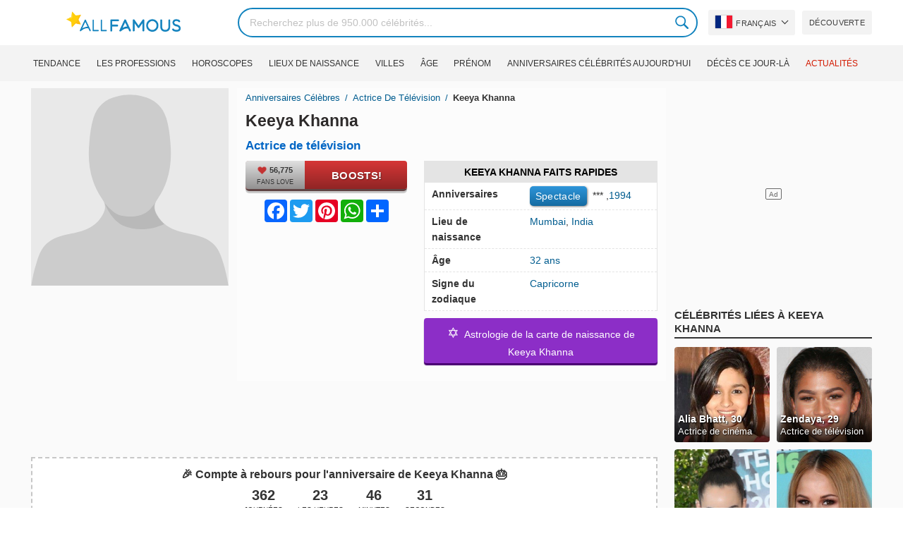

--- FILE ---
content_type: text/html; charset=UTF-8
request_url: https://allfamous.org/fr/people/keeya-khanna-19940117.html
body_size: 18990
content:

<!DOCTYPE html>
<html lang="fr">
<head>
    <meta charset="utf-8">
    <meta name="google" content="notranslate" />
    <meta name="viewport" content="width=device-width, initial-scale=1.0, minimum-scale=1.0">
    <meta name="norton-safeweb-site-verification" content="lhz7h4aky5jkxkppzyhvy0r4ilcihc8q12edytwbfm2s9gm95g6a537jnblshqx4cl29y09sxvs8xs1jbd23i3kcx2fkkcif-kc83lvivm7juj5qukoukc02vgcxh26h" />
    <title>Keeya Khanna (Actrice de télévision) - Âge, anniversaire, biographie, faits, famille, valeur nette, taille et plus | AllFamous.org</title>
    <meta name="description" content="Toutes les informations sur Keeya Khanna (Actrice de télévision): âge, anniversaire, biographie, faits, famille, valeur nette, revenus, taille et plus"/>
    <meta name="keywords" content="Keeya Khanna âge, Keeya Khanna anniversaire, Keeya Khanna biographie, Keeya Khanna les faits, Keeya Khanna family, Keeya Khanna income, Keeya Khanna information, Keeya Khanna today, Keeya Khanna horoscope, Keeya Khanna astrology, Keeya Khanna spouse, Qui est Keeya Khanna, Keeya Khanna boyfriend, Keeya Khanna husband"/>
    <meta property="og:title" content="Keeya Khanna (Actrice de télévision) - Âge, anniversaire, biographie, faits, famille, valeur nette, taille et plus | AllFamous.org"/>
    <meta property="og:description" content="Toutes les informations sur Keeya Khanna (Actrice de télévision): âge, anniversaire, biographie, faits, famille, valeur nette, revenus, taille et plus"/>
    <meta property="og:image" content="https://cdn.allfamous.org/assets/img/banner.jpg"/>
    <meta property="og:site_name" content="AllFamous.org"/>
    <meta property="og:type" content="website"/>
    <meta property="og:url" content="https://allfamous.org/fr/people/keeya-khanna-19940117.html"/>

    <meta name="twitter:title" content="Keeya Khanna (Actrice de télévision) - Âge, anniversaire, biographie, faits, famille, valeur nette, taille et plus | AllFamous.org">
    <meta name="twitter:description" content="Toutes les informations sur Keeya Khanna (Actrice de télévision): âge, anniversaire, biographie, faits, famille, valeur nette, revenus, taille et plus">
    <meta name="twitter:site" content="AllFamous.org">
    <meta name="twitter:image" content="https://cdn.allfamous.org/assets/img/banner.jpg">
    <meta name="twitter:card" content="summary_large_image">
    <meta name="twitter:url" content="https://allfamous.org/fr/people/keeya-khanna-19940117.html">

    <link rel="canonical" href="https://allfamous.org/fr/people/keeya-khanna-19940117.html"/>
    <link rel="alternate" href="https://allfamous.org/people/keeya-khanna-19940117.html" hreflang="x-default"/>
	<link rel="alternate" href="https://allfamous.org/people/keeya-khanna-19940117.html" hreflang="en"/>
	<link rel="alternate" href="https://allfamous.org/es/people/keeya-khanna-19940117.html" hreflang="es"/>
	<link rel="alternate" href="https://allfamous.org/pt/people/keeya-khanna-19940117.html" hreflang="pt"/>
	<link rel="alternate" href="https://allfamous.org/id/people/keeya-khanna-19940117.html" hreflang="id"/>
	<link rel="alternate" href="https://allfamous.org/zh/people/keeya-khanna-19940117.html" hreflang="zh-CN"/>
	<link rel="alternate" href="https://allfamous.org/tw/people/keeya-khanna-19940117.html" hreflang="zh-TW"/>
	<link rel="alternate" href="https://allfamous.org/fr/people/keeya-khanna-19940117.html" hreflang="fr-FR"/>
	<link rel="alternate" href="https://allfamous.org/ru/people/keeya-khanna-19940117.html" hreflang="ru-RU"/>
	<link rel="alternate" href="https://allfamous.org/tr/people/keeya-khanna-19940117.html" hreflang="tr-TR"/>
	<link rel="alternate" href="https://allfamous.org/ar/people/keeya-khanna-19940117.html" hreflang="ar"/>
	<link rel="alternate" href="https://allfamous.org/ko/people/keeya-khanna-19940117.html" hreflang="ko-KR"/>
	<link rel="alternate" href="https://allfamous.org/th/people/keeya-khanna-19940117.html" hreflang="th-TH"/>
	<link rel="alternate" href="https://allfamous.org/nl/people/keeya-khanna-19940117.html" hreflang="nl"/>
	<link rel="alternate" href="https://allfamous.org/pl/people/keeya-khanna-19940117.html" hreflang="pl"/>
	<link rel="alternate" href="https://allfamous.org/de/people/keeya-khanna-19940117.html" hreflang="de-DE"/>
	<link rel="alternate" href="https://allfamous.org/ja/people/keeya-khanna-19940117.html" hreflang="ja-JP"/>
	<link rel="alternate" href="https://allfamous.org/it/people/keeya-khanna-19940117.html" hreflang="it-IT"/>
	<link rel="alternate" href="https://allfamous.org/hi/people/keeya-khanna-19940117.html" hreflang="hi"/>
	<link rel="alternate" href="https://allfamous.org/vi/people/keeya-khanna-19940117.html" hreflang="vi-VN"/>
	    <link rel="preload" as="image" href="/1.gif">
    <link rel="preload" as="image" href="/assets/svg/search.svg">
    <link rel="preload" as="style" href="/assets/css/style.min.css?v=98">
	<link rel="preload" as="image" href="/default.svg?v=3.1">
<link rel='preconnect' href='//static.addtoany.com'>
	    <link rel='preconnect' href='//cdn.allfamous.org'>
    <link rel="preconnect" href="//partner.googleadservices.com">
    <link rel="preconnect" href="//googlecm.hit.gemius.pl">
    <link rel="preconnect" href="//adservice.google.com">
    <link rel="preconnect" href="//www.googletagmanager.com">
    <link rel="preconnect" href="//googleads.g.doubleclick.net">
    <link rel="preconnect" href="//pagead2.googlesyndication.com">
    <link rel='dns-prefetch' href='//cdn.allfamous.org'>
    <link rel='stylesheet' href='/assets/css/style.min.css?v=98' type='text/css' />
    <script defer id="jquery" src="https://ajax.googleapis.com/ajax/libs/jquery/3.6.0/jquery.min.js"></script>
	    <style>.tbl-read-more-box{display:none !important;}</style>
    <meta name="mobile-web-app-capable" content="yes">
    <meta name="apple-mobile-web-app-capable" content="yes">
    <meta name="application-name" content="AllFamous.org">
    <meta name="apple-mobile-web-app-title" content="AllFamous.org">
    <meta name="theme-color" content="#007bc4">
    <meta name="msapplication-navbutton-color" content="#1283be">
    <meta name="apple-mobile-web-app-status-bar-style" content="black-translucent">
    <meta name="msapplication-starturl" content="/">
	<script>
    const EMPTY_IMG = "/default.svg?v=3.1";
	let hasWebP=!1;!function(){let A=new Image;A.onload=function(){hasWebP=!!(A.height>0&&A.width>0)},A.onerror=function(){hasWebP=!1},A.src="[data-uri]"}();
    function lazyImg(e){return function(){var t,n=document.querySelectorAll("."+e);function r(n){n.onload=function(){n.classList.remove(e)},n.dataset.lazybackground&&(n.style.backgroundImage="url(".concat(n.dataset.lazybackground,")")),n.getAttribute("data-src")&&(n.src=(hasWebP,n.dataset.src),"IntersectionObserver"in window&&t.unobserve(n))}if("IntersectionObserver"in window)t=new IntersectionObserver(function(e){e.forEach(function(e){e.intersectionRatio>0&&r(e.target)})},{rootMargin:"0px",threshold:.05}),n.forEach(function(e){t.observe(e)});else for(var o=0;o<n.length;o++)r(n[o])}};
    function lazyScript(c,e){var n=document.createElement("script");n.async=!0,e&&(n.onload=e),document.head.appendChild(n),n.src=c};
    function lazyAds(e){return function(n){var o,t=document.querySelectorAll("."+e);function r(n){"IntersectionObserver"in window&&o.unobserve(n),n.classList.remove(e);var t=n.id;googletag.cmd.push(function(){googletag.display(t),googletag.pubads().refresh([window.__gptslot__[t]])})}if("IntersectionObserver"in window)o=new IntersectionObserver(function(e){e.forEach(function(e){e.intersectionRatio>0&&r(e.target)})},{rootMargin:"0px",threshold:.05}),t.forEach(function(e){o.observe(e)});else for(var i=0;i<t.length;i++)r(t[i])}};
    function getCookie(n){for(var t=n+"=",e=document.cookie.split(";"),r=0;r<e.length;r++){for(var i=e[r];" "==i.charAt(0);)i=i.substring(1,i.length);if(0==i.indexOf(t))return i.substring(t.length,i.length)}return null};
    function setCookie(e,i,t,o,n){var a=e+"="+i;if(t){var r=new Date;r.setTime(r.getTime()+24*t*60*60*1e3),a+="; expires="+r.toGMTString()}a+="; path=/",o&&(a+="; domain="+o),n&&(a+="; secure"),document.cookie=a};
    function splitSlice(e,i){for(var l=[],n=0,r=e.length;n<r;n+=i)l.push(e.slice(n,i+n));return l};
	    setTimeout(function() {
	    let t,e,n,o,i,a=null,s=65,c=new Set;const r=1111;function d(t){o=performance.now();const e=t.target.closest("a");m(e)&&p(e.href,"high")}function u(t){if(performance.now()-o<r)return;if(!("closest"in t.target))return;const e=t.target.closest("a");m(e)&&(e.addEventListener("mouseout",f,{passive:!0}),i=setTimeout(()=>{p(e.href,"high"),i=void 0},s))}function l(t){const e=t.target.closest("a");m(e)&&p(e.href,"high")}function f(t){t.relatedTarget&&t.target.closest("a")==t.relatedTarget.closest("a")||i&&(clearTimeout(i),i=void 0)}function h(t){if(performance.now()-o<r)return;const e=t.target.closest("a");if(t.which>1||t.metaKey||t.ctrlKey)return;if(!e)return;e.addEventListener("click",function(t){1337!=t.detail&&t.preventDefault()},{capture:!0,passive:!1,once:!0});const n=new MouseEvent("click",{view:window,bubbles:!0,cancelable:!1,detail:1337});e.dispatchEvent(n)}function m(o){if(o&&o.href&&(!n||"instant"in o.dataset)){if(o.origin!=location.origin){if(!(e||"instant"in o.dataset)||!a)return}if(["http:","https:"].includes(o.protocol)&&("http:"!=o.protocol||"https:"!=location.protocol)&&(t||!o.search||"instant"in o.dataset)&&!(o.hash&&o.pathname+o.search==location.pathname+location.search||"noInstant"in o.dataset))return!0}}function p(t,e="auto"){if(c.has(t))return;const n=document.createElement("link");n.rel="prefetch",n.href=t,n.fetchPriority=e,n.as="document",document.head.appendChild(n),c.add(t)}!function(){if(!document.createElement("link").relList.supports("prefetch"))return;const o="instantVaryAccept"in document.body.dataset||"Shopify"in window,i=navigator.userAgent.indexOf("Chrome/");i>-1&&(a=parseInt(navigator.userAgent.substring(i+"Chrome/".length)));if(o&&a&&a<110)return;const c="instantMousedownShortcut"in document.body.dataset;t="instantAllowQueryString"in document.body.dataset,e="instantAllowExternalLinks"in document.body.dataset,n="instantWhitelist"in document.body.dataset;const r={capture:!0,passive:!0};let f=!1,v=!1,g=!1;if("instantIntensity"in document.body.dataset){const t=document.body.dataset.instantIntensity;if(t.startsWith("mousedown"))f=!0,"mousedown-only"==t&&(v=!0);else if(t.startsWith("viewport")){const e=navigator.connection&&navigator.connection.saveData,n=navigator.connection&&navigator.connection.effectiveType&&navigator.connection.effectiveType.includes("2g");e||n||("viewport"==t?document.documentElement.clientWidth*document.documentElement.clientHeight<45e4&&(g=!0):"viewport-all"==t&&(g=!0))}else{const e=parseInt(t);isNaN(e)||(s=e)}}v||document.addEventListener("touchstart",d,r);f?c||document.addEventListener("mousedown",l,r):document.addEventListener("mouseover",u,r);c&&document.addEventListener("mousedown",h,r);if(g){let t=window.requestIdleCallback;t||(t=(t=>{t()})),t(function(){const t=new IntersectionObserver(e=>{e.forEach(e=>{if(e.isIntersecting){const n=e.target;t.unobserve(n),p(n.href)}})});document.querySelectorAll("a").forEach(e=>{m(e)&&t.observe(e)})},{timeout:1500})}}();
    }, 1);
</script>

<script async src="https://pagead2.googlesyndication.com/pagead/js/adsbygoogle.js?client=ca-pub-2196988153088510" crossorigin="anonymous"></script>
<script async src="https://www.googletagmanager.com/gtag/js?id=G-RVV0T97W1V"></script>
<script>window.dataLayer = window.dataLayer || [];function gtag(){dataLayer.push(arguments);}gtag('js', new Date());gtag('config', 'G-RVV0T97W1V');</script>    <link rel="manifest" crossorigin="anonymous" href="/manifest.json?v=98">
	</head>
<body class="osm ">
<img alt="allfamous.org" class="ez" width="99999" height="99999" style="pointer-events: none; position: absolute; top: 0; left: 0; width: 99vw; height: 99vh; max-width: 99vw; max-height: 99vh;" src="[data-uri]">
<div class="website-wrapper">
    <header class="whb-header whb-sticky-shadow whb-sticky-clone">
        <div class="whb-main-header">
            <div class="whb-row whb-general-header whb-flex-flex-middle">
                <div class="container">
                    <div class="whb-logo" style="text-align: center;">
                        <div class="site-logo">
                            <a href="/fr" class="fm-logo fm-main-logo" rel="home">
                                <img src="https://cdn.allfamous.org/logo.png" alt="AllFamous.org" style="width:150px;" width="150" height="26" />
                            </a>
                        </div>
                    </div>
                    <div class="whb-flex-row whb-general-header-inner">
                        <div class="whb-column whb-col-left whb-visible-lg">
                            <div class="site-logo">
								                                    <a href="/fr" class="fm-logo fm-main-logo" rel="home">
                                        <img src="https://cdn.allfamous.org/logo.png" alt="AllFamous.org" style="width: 180px;margin: 0 50px;" width="180" height="31" />
                                        <span style="display: inline-block;text-indent: -99999px;">AllFamous.org</span>
                                    </a>
								                            </div>
                        </div>
                        <div class="whb-column whb-col-center whb-visible-lg">
							<div class="fm-search-form" style="width: 100%;">
    <form role="search" method="get" class="searchform style-rounded fm-ajax-search" action="/fr/search" data-hl="fr">
        <input value="" name="q"  aria-label="Search" class="q" placeholder="Recherchez plus de 950.000 célébrités..." type="text" />
		        <!--<a rel="nofollow noreferrer" target="_blank" href="https://www.google.com/search?q=site:allfamous.org" class="googlesearch">Google search</a>-->
        <button type="submit" class="searchsubmit">Search</button>
    </form>
    <div class="search-results-wrapper">
        <div class="fm-scroll"><div class="fm-search-results fm-scroll-content"></div></div>
        <div class="fm-search-loader wd-fill"></div>
    </div>
</div>                        </div>
                        <div class="whb-column whb-col-right whb-visible-lg">
							<div class="drop" style="margin:0 10px">
    <button class="btn drop-btn btn-lang">
        <span class="flag flag-fr"></span> Français    </button>
    <div class="drop-list lang-sel" style="left:0;text-align:left;direction:ltr">
		            <span onclick="setLang('en')">
                <a class="drop-item " href="/people/keeya-khanna-19940117.html"><span class="flag flag-us"></span> English</a>
            </span>
		            <span onclick="setLang('es')">
                <a class="drop-item " href="/es/people/keeya-khanna-19940117.html"><span class="flag flag-es"></span> Español</a>
            </span>
		            <span onclick="setLang('pt')">
                <a class="drop-item " href="/pt/people/keeya-khanna-19940117.html"><span class="flag flag-br"></span> Português</a>
            </span>
		            <span onclick="setLang('de')">
                <a class="drop-item " href="/de/people/keeya-khanna-19940117.html"><span class="flag flag-de"></span> Deutsch</a>
            </span>
		            <span onclick="setLang('fr')">
                <a class="drop-item active" href="/fr/people/keeya-khanna-19940117.html"><span class="flag flag-fr"></span> Français</a>
            </span>
		            <span onclick="setLang('ru')">
                <a class="drop-item " href="/ru/people/keeya-khanna-19940117.html"><span class="flag flag-ru"></span> Pусский</a>
            </span>
		            <span onclick="setLang('it')">
                <a class="drop-item " href="/it/people/keeya-khanna-19940117.html"><span class="flag flag-it"></span> Italiano</a>
            </span>
		            <span onclick="setLang('nl')">
                <a class="drop-item " href="/nl/people/keeya-khanna-19940117.html"><span class="flag flag-nl"></span> Nederlands</a>
            </span>
		            <span onclick="setLang('da')">
                <a class="drop-item " href="/da/people/keeya-khanna-19940117.html"><span class="flag flag-dk"></span> Dansk</a>
            </span>
		            <span onclick="setLang('el')">
                <a class="drop-item " href="/el/people/keeya-khanna-19940117.html"><span class="flag flag-gr"></span> Ελληνικά</a>
            </span>
		            <span onclick="setLang('sv')">
                <a class="drop-item " href="/sv/people/keeya-khanna-19940117.html"><span class="flag flag-se"></span> Svenska</a>
            </span>
		            <span onclick="setLang('fi')">
                <a class="drop-item " href="/fi/people/keeya-khanna-19940117.html"><span class="flag flag-fi"></span> Suomi</a>
            </span>
		            <span onclick="setLang('pl')">
                <a class="drop-item " href="/pl/people/keeya-khanna-19940117.html"><span class="flag flag-pl"></span> Język</a>
            </span>
		            <span onclick="setLang('tr')">
                <a class="drop-item " href="/tr/people/keeya-khanna-19940117.html"><span class="flag flag-tr"></span> Türkçe</a>
            </span>
		            <span onclick="setLang('id')">
                <a class="drop-item " href="/id/people/keeya-khanna-19940117.html"><span class="flag flag-id"></span> Indonesia</a>
            </span>
		            <span onclick="setLang('ja')">
                <a class="drop-item " href="/ja/people/keeya-khanna-19940117.html"><span class="flag flag-jp"></span> 日本語</a>
            </span>
		            <span onclick="setLang('ko')">
                <a class="drop-item " href="/ko/people/keeya-khanna-19940117.html"><span class="flag flag-kr"></span> 한국어</a>
            </span>
		            <span onclick="setLang('zh')">
                <a class="drop-item " href="/zh/people/keeya-khanna-19940117.html"><span class="flag flag-cn"></span> 中文(简体]</a>
            </span>
		            <span onclick="setLang('tw')">
                <a class="drop-item " href="/tw/people/keeya-khanna-19940117.html"><span class="flag flag-tw"></span> 中文(繁體]</a>
            </span>
		            <span onclick="setLang('hi')">
                <a class="drop-item " href="/hi/people/keeya-khanna-19940117.html"><span class="flag flag-in"></span> हिन्दी</a>
            </span>
		            <span onclick="setLang('ar')">
                <a class="drop-item " href="/ar/people/keeya-khanna-19940117.html"><span class="flag flag-ae"></span> العربية</a>
            </span>
		            <span onclick="setLang('th')">
                <a class="drop-item " href="/th/people/keeya-khanna-19940117.html"><span class="flag flag-th"></span> ภาษาไทย</a>
            </span>
		            <span onclick="setLang('vi')">
                <a class="drop-item " href="/vi/people/keeya-khanna-19940117.html"><span class="flag flag-vn"></span> Tiếng Việt</a>
            </span>
		    </div>
</div>                            <a href="/fr/celebrity-discover" title="Découvrez célébrités" class="btn">
                                Découverte                            </a>
                        </div>

                        <div class="whb-column whb-mobile-left whb-hidden-lg">
                            <div class="mm fm-burger-icon mobile-nav-icon whb-mobile-nav-icon wd-style-text">
                                <a href="#" aria-label="Menu">
                                    <span class="fm-burger wd-tools-icon"></span>
                                    <span class="fm-burger-label mm-text">Menu</span>
                                </a>
                            </div>
                        </div>
                        <div class="whb-column whb-mobile-center whb-hidden-lg whb-empty-column"></div>
                        <div class="whb-column whb-mobile-right whb-hidden-lg">
							<div class="fm-search-form" style="width: 100%;">
    <form role="search" method="get" class="searchform style-rounded fm-ajax-search" action="/fr/search" data-hl="fr">
        <input value="" name="q"  aria-label="Search" class="q" placeholder="Recherchez plus de 950.000 célébrités..." type="text" />
		        <!--<a rel="nofollow noreferrer" target="_blank" href="https://www.google.com/search?q=site:allfamous.org" class="googlesearch">Google search</a>-->
        <button type="submit" class="searchsubmit">Search</button>
    </form>
    <div class="search-results-wrapper">
        <div class="fm-scroll"><div class="fm-search-results fm-scroll-content"></div></div>
        <div class="fm-search-loader wd-fill"></div>
    </div>
</div>                        </div>
                    </div>
                </div>
            </div>
			<div style="background:#f3f3f3;" class="whb-row whb-flex-flex-middle whb-hidden-mobile">
    <div class="container">
        <div class="whb-column whb-col-center whb-visible-lg">
            <div class="main-nav fm-navigation" role="navigation">
                <ul class="menu">
					                        <li class="menu-item item-level-0 ">
                            <a href="/fr/trending">
								Tendance</a>
                        </li>
					                        <li class="menu-item item-level-0 ">
                            <a href="/fr/profession">
								Les professions</a>
                        </li>
					                        <li class="menu-item item-level-0 ">
                            <a href="/fr/horoscope">
								Horoscopes</a>
                        </li>
					                        <li class="menu-item item-level-0 ">
                            <a href="/fr/birthplace">
								Lieux de naissance</a>
                        </li>
					                        <li class="menu-item item-level-0 ">
                            <a href="/fr/city">
								Villes</a>
                        </li>
					                        <li class="menu-item item-level-0 ">
                            <a href="/fr/age">
								Âge</a>
                        </li>
					                        <li class="menu-item item-level-0 ">
                            <a href="/fr/first-name">
								Prénom</a>
                        </li>
					                        <li class="menu-item item-level-0 ">
                            <a href="/fr/todays-famous-birthdays">
								Anniversaires célébrités aujourd'hui</a>
                        </li>
					                        <li class="menu-item item-level-0 ">
                            <a href="/fr/celebrities-who-died-on-this-day">
								Décès ce jour-là</a>
                        </li>
					                    <li class="menu-item item-level-0">
                        <a href="https://news.allfamous.org" rel="nofollow noopener" target="_blank" style="color: #d31a00;">
							Actualités</a>
                    </li>
                </ul>
            </div>
        </div>
    </div>
</div>        </div>
    </header>

    <div class="broom"></div>
<div class="container">
    <div class="row">
        <div class="site-content col-lg-9 col-12" role="main">
            <div class="row">
                <div class="col-sm-5 col-md-4 col-lg-4">
                    <div class="slidershow">
                        <div class="slider" style="display: block;">
                                                        <img src="/i/1.gif?v=uMUHIFm57TVKjkQ9W6H.fr" data-src="/default.svg?v=3.1" alt="Keeya Khanna avatar" style="width:100%" onerror="this.src=EMPTY_IMG;" width="280" height="280" class="lzl" />
                        </div>
						
						                    </div>
                </div>
                <div class="col-sm-7 col-md-8" style="background:rgba(255, 255, 255, 0.4);padding-bottom: 15px;">
                    <div class="single-breadcrumbs-wrapper">
	                                            <ol class="fm-breadcrumb">
                            <li>
                                <a href="/fr">
                                    Anniversaires célèbres                                </a>
                            </li>
	                        <li>
		                                                            <a href="/fr/profession/tv-actress" class="breadcrumb-link-last">
				                        Actrice de télévision                                    </a>
			                                                    </li>
                            <li class="breadcrumb-last">
	                            Keeya Khanna                            </li>
                        </ol>
                    </div>
	                                    <h1 id="name" itemprop="name">Keeya Khanna<span style="margin-top: -26px;display: block;text-indent: 100%;white-space: nowrap;overflow: hidden;"> (Actrice de télévision) - Âge, anniversaire, biographie, faits, famille, valeur nette, taille et plus</span></h1>

                    <div class="profs-block">
                        <a class="prof prof-main hu" href="/fr/profession/tv-actress" >Actrice de télévision</a>                    </div>
                    <div class="row" style="margin-top:6px">
                        <div class="col-md-5 col-12 text-center">
                            <div class="btn-boost">
                                <div class="info">
                                    <span class="rank" style="display: block"><img alt="love" width="15" height="15" src="/1.gif" data-src="/assets/svg/heart.svg?v=98" class="lzl heartbeart" /> 56,775</span>
                                    <span class="sub-text"><i class="fa fa-heart"></i> FANS LOVE</span>
                                </div>
                                <button title="I love Keeya Khanna!" id="fanlove">Boosts!</button>
                            </div>

                            <div class="a2a_kit a2a_kit_size_32 a2a_default_style" style="margin-bottom: 8px;display: flex; justify-content: center;height: 32px" >
                                <a class="a2a_button_facebook"></a>
                                <a class="a2a_button_twitter"></a>
                                <a class="a2a_button_pinterest"></a>
                                <a class="a2a_button_whatsapp"></a>
                                <a class="a2a_dd" href="https://www.addtoany.com/share"></a>
                            </div>
                        </div>
                        <div class="col-md-7 col-12">
                            <div id="facts" class="row">
                                <div class="head col-md-12">
                                    <a style="color:#000" href="/fr/people/keeya-khanna-19940117.html#facts">Keeya Khanna Faits rapides</a>
                                </div>
                                <div class="fitem col-sm-6 col-md-12">
                                    <div class="row">
                                        <div class="flab col-md-5">Anniversaires</div>
                                        <div class="fval col-md-7">
                                            <button id="show-birthday" onclick="showBirthday()">Spectacle</button> <span id="birthday">***</span>
                                             ,<a class="hu" href="/fr/year/1994">1994</a>                                        </div>
                                    </div>
                                </div>
                                <div class="fitem col-sm-6 col-md-12">
                                    <div class="row">
                                        <div class="flab col-md-5">Lieu de naissance </div>
                                        <div class="fval col-md-7" id="nationality"><a id="city" class="hu" href="/fr/city/mumbai-india">Mumbai</a>, <a id="birthplace" class="hu" href="/fr/birthplace/india">India</a></div>
                                    </div>
                                </div>
	                                                            <div class="fitem col-sm-6 col-md-12">
                                    <div class="row">
                                                                                    <div class="flab col-md-5">Âge </div>
                                            <div class="fval col-md-7">
                                                                                                    <a class="hu" id="age" href="/fr/age/32">32 ans</a>
                                                                                            </div>
                                                                            </div>
                                </div>
	                                                            <div class="fitem col-sm-6 col-md-12">
                                    <div class="row">
                                        <div class="flab col-md-5">Signe du zodiaque </div>
                                        <div class="fval col-md-7"><a class="hu" href="/fr/horoscope/capricorne">Capricorne</a></div>
                                    </div>
                                </div>
                            </div>

							                                <a class="astro-btn" href="/fr/astrology/keeya-khanna-19940117.html"><span style="font-size:20px;">&#10017;</span> &nbsp;Astrologie de la carte de naissance de Keeya Khanna</a>
							                        </div>
                    </div>
                </div>
            </div>
            <div class="ad-box ad-box-header"><div id="z_p_top_bio" class="adslot lza"><div class="ad-holder"></div></div></div>
            <div id="countdown" class="" style="margin-bottom: 12px">
		                            <strong id="cd_headline">🎉 Compte à rebours pour l'anniversaire de Keeya Khanna 🎂</strong>
                    <ul id="cd_time">
                        <li><span id="c_d">--</span> Journées</li>
                        <li><span id="c_h">--</span> Les heures</li>
                        <li><span id="c_m">--</span> Minutes</li>
                        <li><span id="c_s">--</span> Secondes</li>
                    </ul>
                    <script>
				                                (function () {
                            const second = 1000, minute = second * 60, hour = minute * 60, day = hour * 24;
                            let countDown = new Date("2027-01-17T00:00:00").getTime();
                            let x = setInterval(function() {
                                let now = new Date().toLocaleString('ja', {hour12: false, timeZone: 'America/Chicago'});
                                now     = new Date(now).getTime();
                                let distance = countDown - now;
                                document.getElementById("c_d").innerText = Math.floor(distance / (day));
                                document.getElementById("c_h").innerText = ('0' + Math.floor((distance % (day)) / (hour))).slice(-2);
                                document.getElementById("c_m").innerText = ('0' + Math.floor((distance % (hour)) / (minute))).slice(-2);
                                document.getElementById("c_s").innerText = ('0' + Math.floor((distance % (minute)) / second)).slice(-2);
                                if (distance < 0) {
                                    document.getElementById("cd_headline").innerText = "🎉 Happy birthday Keeya Khanna! 🥳";
                                    document.getElementById("countdown").classList.add("is_bd");
                                    countdown = document.getElementById("cd_time").style.display = "none";
                                    clearInterval(x);
                                }
                            }, 200)
                        }());
                    </script>
		                    </div>
            <span id="aend"></span>
                        <div class="row popular-box">
				<div class="col-lg-3 col-md-4 col-6">
			<a href="/fr/birthday/january-17" title="Los 100 mejores Anniversaires de célébrités le 17 Janvier" class="btn btn-popular">Célébrités nées le 17 Janvier</a>
		</div><div class="col-lg-3 col-md-4 col-6">
			<a href="/fr/year/1994" title="Los 100 mejores Célébrités nées en 1994" class="btn btn-popular">Né en 1994</a>
		</div><div class="col-lg-3 col-md-4 col-6">
			<a href="/fr/city/mumbai-india" title="Los 100 mejores Célébrités nées à Mumbai, India" class="btn btn-popular">Né à Mumbai, India</a>
		</div><div class="col-lg-3 col-md-4 col-6">
			<a href="/fr/age-profession/32-years-old-tv-actresses" title="Los 100 mejores Célèbre Actrices de télévision de 32 ans" class="btn btn-popular">Actrices de télévision de 32 ans</a>
		</div><div class="col-lg-3 col-md-4 col-6">
			<a href="/fr/horoscope-name/capricorn-named-keeya" title="Los 100 mejores Capricorne a nommé Keeya" class="btn btn-popular">Capricorne a nommé Keeya</a>
		</div><div class="col-lg-3 col-md-4 col-6">
			<a href="/fr/profession-birthplace/tv-actresses-from-india" title="Los 100 mejores Actrices de télévision de India" class="btn btn-popular">Actrices de télévision de India</a>
		</div><div class="col-lg-3 col-md-4 col-6">
			<a href="/fr/profession-country/tv-actresses-born-in-india" title="Los 100 mejores Actrices de télévision né en India" class="btn btn-popular">Actrices de télévision né en India</a>
		</div><div class="col-lg-3 col-md-4 col-6">
			<a href="/fr/age/32" title="Los 100 mejores Des personnes célèbres ont 32 ans" class="btn btn-popular">Célébrités de 32 ans</a>
		</div>            </div>
                        <article class="entry-content" role="article" id="bio" style="max-height: none !important;">
				                                <div class="ad-box ad-box-header"><div id="z_p_header" class="adslot lza"><div class="ad-holder"></div></div></div>
                <table class="wikibox"><tr><td class="wk_label">Born</td><td class="wk_value">16 January, Mumbai, India</td></tr><tr><td class="wk_label">Nationality</td><td class="wk_value">Indiann</td></tr><tr><td class="wk_label">Occupation</td><td class="wk_value">Actress</td></tr></table><h2><a id="about" href="/fr/people/keeya-khanna-19940117.html#about">À propos de Keeya Khanna</a></h2><p>Actrice de télévision Keeya Khanna  est né à Mumbai, India le 17 Janvier, 1994. Elle a 32 ans aujourd'hui.</p><p>Actrice indienne bien connue pour avoir interprété Jashan dans le film Punjabian Da King.  Elle a également joué dans des films tels que Yaar Annmulle 2 et Chal Bhaag.</p><p>All information about Keeya Khanna can be found in this post. It will clarify Keeya Khanna's info: biography, net worth, career, ability, dating and drama of Keeya Khanna...</p><div class="clearfix"></div><h2><a id="before_fame" href="/fr/people/keeya-khanna-19940117.html#before_fame">Keeya Khanna avant la célébrité</a></h2><p>Keeya Khanna was born in the Zodiac sign <b>Capricorne (The Sea-Goat)</b>, and 1994 is also the year of <b>Dog (狗)</b> in the Chinese Zodiac.</p><p>L'un de ses premiers concerts d'actrice a eu lieu dans le film Marriage Da Garriage de 2014.</p><div class="clearfix"></div><div class="ad-box ad-box-header"><div id="z_inpost_a" class="adslot lza"><div class="ad-holder"></div></div></div><h2><a id="trivia" href="/fr/people/keeya-khanna-19940117.html#trivia">Réalisation de Keeya Khanna</a></h2><p>Elle a accumulé plus de 70 000 abonnés sur son compte Instagram keeyakhanna.  Elle a joué dans le cinéma hindi et punjabi.</p><div class="clearfix"></div><div style="text-align: center;">
                                <a style="display: inline-block" class="astro-btn" href="/fr/astrology/keeya-khanna-19940117.html"><span style="font-size:20px;">&#10017;</span> &nbsp;Tableau de naissance astrologique de Keeya Khanna</a>
                            </div><h2><a id="family_life" href="/fr/people/keeya-khanna-19940117.html#family_life">La vie de famille Keeya Khanna</a></h2><p>Elle a posté une photo avec sa mère sur son compte Instagram en avril 2019.</p><div class="clearfix"></div><div class="ad-box ad-box-header"><div id="z_inpost_b" class="adslot lza"><div class="ad-holder"></div></div></div><h2><a id="social_media" href="/fr/people/keeya-khanna-19940117.html#social_media">Keeya Khanna on Social Media</a></h2><h2><a id="associations" href="/fr/people/keeya-khanna-19940117.html#associations">Associations de Keeya Khanna</a></h2><p>Elle et <a href="/fr/people/alia-bhatt-19930315.html" title="Alia Bhatt biography"><sup>Movie Actress </sup>Alia Bhatt</a> sont des actrices originaires d'Inde.  TTM_TT !  Keeya Khanna est une actrice indienne née à Mumbai.  Elle est apparue dans les cinémas hindi et punjabi.  C'est une actrice avec une formation en théâtre.  Elle est au cinéma depuis 2012 TTM_TT !  Les actrices sont de Mumbai</p><div class="clearfix"></div><div class="row pp fm-spacing-10" style="justify-content:center;"><div class=" pp-item col-lg-2 col-md-3 col-sm-4 col-6" >
	    <a href="/fr/people/alia-bhatt-19930315.html" title="Alia Bhatt, 30 (Actrice de cinéma)">
        <div class="pp-img">
            <img src="/1.gif" alt="Alia Bhatt, 30 (Actrice de cinéma)" data-src="https://cdn.allfamous.org/people/thumbnails/alia-bhatt-qe4u-allfamous.org.jpg" onerror="this.src=EMPTY_IMG;" class="lzl" width="152" height="152">
        </div>
        <div class="pp-info">
            <strong class="pp-title">Alia Bhatt, 30</strong>
            <p class="prof">Actrice de cinéma</p>
        </div>
    </a>
</div></div>                                <div class="ad-box ad-box-header" style="margin-bottom:6px">
                    <div id="z_inpost_c" class="adslot lza"><div class="ad-holder"></div></div>
                </div>

                <h2><a id="net_worth" href="/fr/people/keeya-khanna-19940117.html#net_worth">Keeya Khanna Income & Net worth</a></h2>
                                <p>Keeya Khanna's income mainly comes from the work that created her reputation: an actrice de télévision.
                	            Information about her net worth in 2026 is being updated as soon as possible by <b>allfamous.org</b>, you can contact to tell us Net Worth of the Keeya Khanna.</p>

                <h2><a id="height_weight" href="/fr/people/keeya-khanna-19940117.html#net_worth">Keeya Khanna Height and Weight</a></h2>
                <p>How tall is Keeya Khanna?		            Information about Keeya Khanna height in 2026 is being updated as soon as possible by <b>AllFamous.org</b>. Or you can contact us to let us know how tall of Keeya Khanna.                </p>

                <div class="ad-box ad-box-header"><div id="z_p_bot_bio" class="adslot lza"><div class="ad-holder"></div></div></div>

                <div class="fm-tabs-header">
                    <h2 id="qna" class="tabs-name">Les gens posent aussi des questions sur Keeya Khanna</h2>
                </div>
                <div >
                    <div >
                        <h3 class="aztro-title" data-id="faq_7">Quel est le vrai nom de Keeya Khanna?</h3>
                        <p class="aztro-body single" style="display:none" id="faq_7">
		                    Son vrai nom est Keeya Khanna.                        </p>
                    </div>
                    <div>
                        <h3 class="aztro-title" data-id="faq_2">Quelle est la date d'anniversaire de Keeya Khanna?</h3>
                        <p class="aztro-body single" style="display:none" id="faq_2">
			                				                Keeya Khanna a fêté son 32ème anniversaire le 17 Janvier.			                                        </p>
                    </div>
	                                        <div>
                            <h3 class="aztro-title" data-id="faq_0">Quel âge a Keeya Khanna?</h3>
                            <p class="aztro-body single" style="display:none" id="faq_0">
				                					                Elle a 32 ans maintenant				                                            </p>
                        </div>
	                                    <div>
                        <h3 class="aztro-title" data-id="faq_3">D'où vient Keeya Khanna?</h3>
                        <p class="aztro-body single" style="display:none" id="faq_3">She is from Mumbai, India.</p>
                    </div>
                    <div>
                        <h3 class="aztro-title" data-id="faq_4">When was Keeya Khanna born?</h3>
                        <p class="aztro-body single" style="display:none" id="faq_4">Keeya Khanna was born on 17 Janvier, 1994.</p>
                    </div>
                </div>

				                <p style="color:#333;font-style:italic;text-align:right;font-size:0.9em;margin-bottom:0">Reference: Wikipedia, Tiktok, Youtube, Instagram and Twitter.</p>
                <p style="color:#333;font-style:italic;text-align:right;font-size:0.9em;margin-bottom:10px">Dernières informations sur Keeya Khanna mis à jour le 09 Mars, 2023.</p>
            </article>

                        <div id="taboola-below-article-thumbnails"></div>
            
			
			        </div>

        <div class="col-lg-3 col-12">
	                    <div class="ad-box ad-box-squad">
                <div id="z_p_sidebar" class="adslot lza"><div class="ad-holder"></div></div>
            </div>
	        
            <div class="fm-tabs-header">
                <div class="tabs-name">Célébrités liées à Keeya Khanna</div>
            </div>
            <div class="row pp fm-spacing-10">
		        <div class=" pp-item col-lg-6 col-md-3 col-sm-4 col-6" >
	    <a href="/fr/people/alia-bhatt-19930315.html" title="Alia Bhatt, 30 (Actrice de cinéma)">
        <div class="pp-img">
            <img src="/1.gif" alt="Alia Bhatt, 30 (Actrice de cinéma)" data-src="https://cdn.allfamous.org/people/thumbnails/alia-bhatt-qe4u-allfamous.org.jpg" onerror="this.src=EMPTY_IMG;" class="lzl" width="152" height="152">
        </div>
        <div class="pp-info">
            <strong class="pp-title">Alia Bhatt, 30</strong>
            <p class="prof">Actrice de cinéma</p>
        </div>
    </a>
</div><div class=" pp-item col-lg-6 col-md-3 col-sm-4 col-6" >
	    <a href="/fr/people/zendaya-19960901.html" title="Zendaya, 29 (Actrice de télévision)">
        <div class="pp-img">
            <img src="/1.gif" alt="Zendaya, 29 (Actrice de télévision)" data-src="https://cdn.allfamous.org/people/headshots/zendaya-qaxx-allfamous.org-7.jpg" onerror="this.src=EMPTY_IMG;" class="lzl" width="152" height="152">
        </div>
        <div class="pp-info">
            <strong class="pp-title">Zendaya, 29</strong>
            <p class="prof">Actrice de télévision</p>
        </div>
    </a>
</div><div class=" pp-item col-lg-6 col-md-3 col-sm-4 col-6" >
	    <a href="/fr/people/sofia-carson-19930410.html" title="Sofia Carson, 30 (Actrice de télévision)">
        <div class="pp-img">
            <img src="/1.gif" alt="Sofia Carson, 30 (Actrice de télévision)" data-src="https://cdn.allfamous.org/people/headshots/sofia-carson-eta6-allfamous.org-2.jpg" onerror="this.src=EMPTY_IMG;" class="lzl" width="152" height="152">
        </div>
        <div class="pp-info">
            <strong class="pp-title">Sofia Carson, 30</strong>
            <p class="prof">Actrice de télévision</p>
        </div>
    </a>
</div><div class=" pp-item col-lg-6 col-md-3 col-sm-4 col-6" >
	    <a href="/fr/people/debby-ryan-19930513.html" title="Debby Ryan, 32 (Actrice de télévision)">
        <div class="pp-img">
            <img src="/1.gif" alt="Debby Ryan, 32 (Actrice de télévision)" data-src="https://cdn.allfamous.org/people/headshots/debby-ryan-ewg7-allfamous.org-5.jpg" onerror="this.src=EMPTY_IMG;" class="lzl" width="152" height="152">
        </div>
        <div class="pp-info">
            <strong class="pp-title">Debby Ryan, 32</strong>
            <p class="prof">Actrice de télévision</p>
        </div>
    </a>
</div><div class=" pp-item col-lg-6 col-md-3 col-sm-4 col-6" >
	    <a href="/fr/people/dove-cameron-19960115.html" title="Dove Cameron, 30 (Actrice de télévision)">
        <div class="pp-img">
            <img src="/1.gif" alt="Dove Cameron, 30 (Actrice de télévision)" data-src="https://cdn.allfamous.org/people/headshots/dove-cameron-zhqz-allfamous.org-5.jpg" onerror="this.src=EMPTY_IMG;" class="lzl" width="152" height="152">
        </div>
        <div class="pp-info">
            <strong class="pp-title">Dove Cameron, 30</strong>
            <p class="prof">Actrice de télévision</p>
        </div>
    </a>
</div><div class=" pp-item col-lg-6 col-md-3 col-sm-4 col-6" >
	    <a href="/fr/people/ambika-mod-8ec1.html" title="Ambika Mod, 30 (Actrice de télévision)">
        <div class="pp-img">
            <img src="/1.gif" alt="Ambika Mod, 30 (Actrice de télévision)" data-src="/default.svg?v=3.1" onerror="this.src=EMPTY_IMG;" class="lzl" width="152" height="152">
        </div>
        <div class="pp-info">
            <strong class="pp-title">Ambika Mod, 30</strong>
            <p class="prof">Actrice de télévision</p>
        </div>
    </a>
</div><div class=" pp-item col-lg-6 col-md-3 col-sm-4 col-6" >
	    <a href="/fr/people/ruby-rose-turner-20051016.html" title="Ruby Rose Turner, 20 (Actrice de télévision)">
        <div class="pp-img">
            <img src="/1.gif" alt="Ruby Rose Turner, 20 (Actrice de télévision)" data-src="https://cdn.allfamous.org/people/headshots/ruby-rose-turner-wxw7-allfamous.org-7.jpg" onerror="this.src=EMPTY_IMG;" class="lzl" width="152" height="152">
        </div>
        <div class="pp-info">
            <strong class="pp-title">Ruby Rose Turner, 20</strong>
            <p class="prof">Actrice de télévision</p>
        </div>
    </a>
</div><div class=" pp-item col-lg-6 col-md-3 col-sm-4 col-6" >
	    <a href="/fr/people/millie-bobby-brown-20040219.html" title="Millie Bobby Brown, 21 (Actrice de télévision)">
        <div class="pp-img">
            <img src="/1.gif" alt="Millie Bobby Brown, 21 (Actrice de télévision)" data-src="https://cdn.allfamous.org/people/headshots/millie-bobby-brown-d3xv-allfamous.org-1.jpg" onerror="this.src=EMPTY_IMG;" class="lzl" width="152" height="152">
        </div>
        <div class="pp-info">
            <strong class="pp-title">Millie Bobby Brown, 21</strong>
            <p class="prof">Actrice de télévision</p>
        </div>
    </a>
</div><div class=" pp-item col-lg-6 col-md-3 col-sm-4 col-6" >
	    <a href="/fr/people/olivia-rodrigo-20030220.html" title="Olivia Rodrigo, 22 (Actrice de télévision)">
        <div class="pp-img">
            <img src="/1.gif" alt="Olivia Rodrigo, 22 (Actrice de télévision)" data-src="https://cdn.allfamous.org/people/headshots/olivia-rodrigo-gf4r-allfamous.org-7.jpg" onerror="this.src=EMPTY_IMG;" class="lzl" width="152" height="152">
        </div>
        <div class="pp-info">
            <strong class="pp-title">Olivia Rodrigo, 22</strong>
            <p class="prof">Actrice de télévision</p>
        </div>
    </a>
</div><div class=" pp-item col-lg-6 col-md-3 col-sm-4 col-6" >
	    <a href="/fr/people/skai-jackson-20020408.html" title="Skai Jackson, 23 (Actrice de télévision)">
        <div class="pp-img">
            <img src="/1.gif" alt="Skai Jackson, 23 (Actrice de télévision)" data-src="https://cdn.allfamous.org/people/headshots/skai-jackson-rocz-allfamous.org-3.jpg" onerror="this.src=EMPTY_IMG;" class="lzl" width="152" height="152">
        </div>
        <div class="pp-info">
            <strong class="pp-title">Skai Jackson, 23</strong>
            <p class="prof">Actrice de télévision</p>
        </div>
    </a>
</div><div class=" pp-item col-lg-6 col-md-3 col-sm-4 col-6" >
	    <a href="/fr/people/jenna-davis-20040505.html" title="Jenna Davis, 21 (Actrice de télévision)">
        <div class="pp-img">
            <img src="/1.gif" alt="Jenna Davis, 21 (Actrice de télévision)" data-src="https://cdn.allfamous.org/people/headshots/jenna-davis-qsmp-allfamous.org-2.jpg" onerror="this.src=EMPTY_IMG;" class="lzl" width="152" height="152">
        </div>
        <div class="pp-info">
            <strong class="pp-title">Jenna Davis, 21</strong>
            <p class="prof">Actrice de télévision</p>
        </div>
    </a>
</div><div class=" pp-item col-lg-6 col-md-3 col-sm-4 col-6" >
	    <a href="/fr/people/lili-reinhart-19960913.html" title="Lili Reinhart, 29 (Actrice de télévision)">
        <div class="pp-img">
            <img src="/1.gif" alt="Lili Reinhart, 29 (Actrice de télévision)" data-src="https://cdn.allfamous.org/people/headshots/lili-reinhart-zjks-allfamous.org-6.jpg" onerror="this.src=EMPTY_IMG;" class="lzl" width="152" height="152">
        </div>
        <div class="pp-info">
            <strong class="pp-title">Lili Reinhart, 29</strong>
            <p class="prof">Actrice de télévision</p>
        </div>
    </a>
</div><div class=" pp-item col-lg-6 col-md-3 col-sm-4 col-6" >
	    <a href="/fr/people/jackie-chung-92ec.html" title="Jackie Chung, 64 (Actrice de télévision)">
        <div class="pp-img">
            <img src="/1.gif" alt="Jackie Chung, 64 (Actrice de télévision)" data-src="https://cdn.allfamous.org/people/thumbnails/jackie-chung-92ec-allfamous.org.jpg" onerror="this.src=EMPTY_IMG;" class="lzl" width="152" height="152">
        </div>
        <div class="pp-info">
            <strong class="pp-title">Jackie Chung, 64</strong>
            <p class="prof">Actrice de télévision</p>
        </div>
    </a>
</div><div class=" pp-item col-lg-6 col-md-3 col-sm-4 col-6" >
	    <a href="/fr/people/sabrina-carpenter-19990511.html" title="Sabrina Carpenter, 26 (Actrice de télévision)">
        <div class="pp-img">
            <img src="/1.gif" alt="Sabrina Carpenter, 26 (Actrice de télévision)" data-src="https://cdn.allfamous.org/people/headshots/sabrina-carpenter-jwfp-allfamous.org-5.jpg" onerror="this.src=EMPTY_IMG;" class="lzl" width="152" height="152">
        </div>
        <div class="pp-info">
            <strong class="pp-title">Sabrina Carpenter, 26</strong>
            <p class="prof">Actrice de télévision</p>
        </div>
    </a>
</div><div class=" pp-item col-lg-6 col-md-3 col-sm-4 col-6" >
	    <a href="/fr/people/angela-halili-hy9n.html" title="Angela Halili, 29 (Actrice de télévision)">
        <div class="pp-img">
            <img src="/1.gif" alt="Angela Halili, 29 (Actrice de télévision)" data-src="/default.svg?v=3.1" onerror="this.src=EMPTY_IMG;" class="lzl" width="152" height="152">
        </div>
        <div class="pp-info">
            <strong class="pp-title">Angela Halili, 29</strong>
            <p class="prof">Actrice de télévision</p>
        </div>
    </a>
</div><div class=" pp-item col-lg-6 col-md-3 col-sm-4 col-6" >
	    <a href="/fr/people/nina-dobrev-19890109.html" title="Nina Dobrev, 37 (Actrice de télévision)">
        <div class="pp-img">
            <img src="/1.gif" alt="Nina Dobrev, 37 (Actrice de télévision)" data-src="https://cdn.allfamous.org/people/headshots/nina-dobrev-8ttt-allfamous.org-8.jpg" onerror="this.src=EMPTY_IMG;" class="lzl" width="152" height="152">
        </div>
        <div class="pp-info">
            <strong class="pp-title">Nina Dobrev, 37</strong>
            <p class="prof">Actrice de télévision</p>
        </div>
    </a>
</div>            </div>

	                </div>
    </div>

    <div class="row">
        <div class="col-md-6 padding-lg-right-5px padding-md-right-5px">
			            <div class="fm-tabs-header href">
                <h2 class="tabs-name">
                    <a href="/fr/birthday/january-17">Célébrités nées le 17 Janvier</a>
                </h2>
            </div>
            <div class="row pp fm-spacing-10">
		        <div class=" pp-item col-lg-4 col-md-4 col-sm-4 col-6" >
	    <a href="/fr/people/suga-free-19700117.html" title="Suga Free, 56 (Rappeur)">
        <div class="pp-img">
            <img src="/1.gif" alt="Suga Free, 56 (Rappeur)" data-src="/default.svg?v=3.1" onerror="this.src=EMPTY_IMG;" class="lzl" width="152" height="152">
        </div>
        <div class="pp-info">
            <strong class="pp-title">Suga Free, 56</strong>
            <p class="prof">Rappeur</p>
        </div>
    </a>
</div><div class=" pp-item col-lg-4 col-md-4 col-sm-4 col-6" >
	    <a href="/fr/people/quenlin-blackwell-20010117.html" title="Quenlin Blackwell, 25 (YouTube Star)">
        <div class="pp-img">
            <img src="/1.gif" alt="Quenlin Blackwell, 25 (YouTube Star)" data-src="https://cdn.allfamous.org/people/headshots/quenlin-blackwell-fnnt-allfamous.org-3.jpg" onerror="this.src=EMPTY_IMG;" class="lzl" width="152" height="152">
        </div>
        <div class="pp-info">
            <strong class="pp-title">Quenlin Blackwell, 25</strong>
            <p class="prof">YouTube Star</p>
        </div>
    </a>
</div><div class=" pp-item col-lg-4 col-md-4 col-sm-4 col-6" >
	    <a href="/fr/people/michelle-obama-19640117.html" title="Michelle Obama, 62 (Première dame)">
        <div class="pp-img">
            <img src="/1.gif" alt="Michelle Obama, 62 (Première dame)" data-src="https://cdn.allfamous.org/people/headshots/michelle-obama-m1lf-allfamous.org-2.jpg" onerror="this.src=EMPTY_IMG;" class="lzl" width="152" height="152">
        </div>
        <div class="pp-info">
            <strong class="pp-title">Michelle Obama, 62</strong>
            <p class="prof">Première dame</p>
        </div>
    </a>
</div><div class=" pp-item col-lg-4 col-md-4 col-sm-4 col-6" >
	    <a href="/fr/people/steve-harvey-19570117.html" title="Steve Harvey, 69 (Comédien)">
        <div class="pp-img">
            <img src="/1.gif" alt="Steve Harvey, 69 (Comédien)" data-src="https://cdn.allfamous.org/people/headshots/steve-harvey-5ep6-allfamous.org-5.jpg" onerror="this.src=EMPTY_IMG;" class="lzl" width="152" height="152">
        </div>
        <div class="pp-info">
            <strong class="pp-title">Steve Harvey, 69</strong>
            <p class="prof">Comédien</p>
        </div>
    </a>
</div><div class=" pp-item col-lg-4 col-md-4 col-sm-4 col-6" >
	    <a href="/fr/people/jake-paul-19970117.html" title="Jake Paul, 29 (YouTube Star)">
        <div class="pp-img">
            <img src="/1.gif" alt="Jake Paul, 29 (YouTube Star)" data-src="https://cdn.allfamous.org/people/headshots/jake-paul-icf7-allfamous.org-3.jpg" onerror="this.src=EMPTY_IMG;" class="lzl" width="152" height="152">
        </div>
        <div class="pp-info">
            <strong class="pp-title">Jake Paul, 29</strong>
            <p class="prof">YouTube Star</p>
        </div>
    </a>
</div><div class="pp-more pp-item col-lg-4 col-md-4 col-sm-4 col-6" >
    <a href="/fr/birthday/january-17" title="Célébrités nées le 17 Janvier">
        <div class="pp-img">
            <img src="/1.gif" alt="Célébrités nées le 17 Janvier" data-src="https://cdn.allfamous.org/people/headshots/adam-dahlberg-a3vy-allfamous.org-9.jpg" onerror="this.src=EMPTY_IMG;" class="lzl" width="152" height="152">
        </div>
        <div class="pp-info">
            <strong class="pp-title">VOIR PLUS<span>Célébrités nées le 17 Janvier</span></strong>
        </div>
    </a>
</div>            </div>
        </div>
        <div class="col-md-6 padding-lg-left-5px padding-md-left-5px">
			            <div class="fm-tabs-header href">
                <h2 class="tabs-name">
                    <a href="/fr/horoscope/capricorne">
						Personnages célèbres de Capricorne                    </a>
                </h2>
            </div>
            <div class="row pp fm-spacing-10">
		        <div class=" pp-item col-lg-4 col-md-4 col-sm-4 col-6" >
	    <a href="/fr/people/packgod-ardt.html" title="Packgod, 36 (YouTube Star)">
        <div class="pp-img">
            <img src="/1.gif" alt="Packgod, 36 (YouTube Star)" data-src="/default.svg?v=3.1" onerror="this.src=EMPTY_IMG;" class="lzl" width="152" height="152">
        </div>
        <div class="pp-info">
            <strong class="pp-title">Packgod, 36</strong>
            <p class="prof">YouTube Star</p>
        </div>
    </a>
</div><div class=" pp-item col-lg-4 col-md-4 col-sm-4 col-6" >
	    <a href="/fr/people/kingoto-sssq.html" title="King$oto, 22 (Rappeur)">
        <div class="pp-img">
            <img src="/1.gif" alt="King$oto, 22 (Rappeur)" data-src="https://cdn.allfamous.org/people/headshots/kingoto-sssq-allfamous.org-3.jpg" onerror="this.src=EMPTY_IMG;" class="lzl" width="152" height="152">
        </div>
        <div class="pp-info">
            <strong class="pp-title">King$oto, 22</strong>
            <p class="prof">Rappeur</p>
        </div>
    </a>
</div><div class=" pp-item col-lg-4 col-md-4 col-sm-4 col-6" >
	    <a href="/fr/people/azad-chaiwala-grj3.html" title="Azad Chaiwala, 42 (YouTube Star)">
        <div class="pp-img">
            <img src="/1.gif" alt="Azad Chaiwala, 42 (YouTube Star)" data-src="https://cdn.allfamous.org/people/thumbnails/azad-chaiwala-grj3-allfamous.org.jpg" onerror="this.src=EMPTY_IMG;" class="lzl" width="152" height="152">
        </div>
        <div class="pp-info">
            <strong class="pp-title">Azad Chaiwala, 42</strong>
            <p class="prof">YouTube Star</p>
        </div>
    </a>
</div><div class=" pp-item col-lg-4 col-md-4 col-sm-4 col-6" >
	    <a href="/fr/people/johnny-hachem-bkm3.html" title="Johnny Hachem, 44 (Compositeur)">
        <div class="pp-img">
            <img src="/1.gif" alt="Johnny Hachem, 44 (Compositeur)" data-src="https://cdn.allfamous.org/people/thumbnails/johnny-hachem-bkm3-allfamous.org.jpg" onerror="this.src=EMPTY_IMG;" class="lzl" width="152" height="152">
        </div>
        <div class="pp-info">
            <strong class="pp-title">Johnny Hachem, 44</strong>
            <p class="prof">Compositeur</p>
        </div>
    </a>
</div><div class=" pp-item col-lg-4 col-md-4 col-sm-4 col-6" >
	    <a href="/fr/people/sha-gz-knim.html" title="Sha Gz, 21 (Rappeur)">
        <div class="pp-img">
            <img src="/1.gif" alt="Sha Gz, 21 (Rappeur)" data-src="/default.svg?v=3.1" onerror="this.src=EMPTY_IMG;" class="lzl" width="152" height="152">
        </div>
        <div class="pp-info">
            <strong class="pp-title">Sha Gz, 21</strong>
            <p class="prof">Rappeur</p>
        </div>
    </a>
</div><div class="pp-more pp-item col-lg-4 col-md-4 col-sm-4 col-6" >
    <a href="/fr/horoscope/capricorne" title="Personnages célèbres de Capricorne">
        <div class="pp-img">
            <img src="/1.gif" alt="Personnages célèbres de Capricorne" data-src="/default.svg?v=3.1" onerror="this.src=EMPTY_IMG;" class="lzl" width="152" height="152">
        </div>
        <div class="pp-info">
            <strong class="pp-title">VOIR PLUS<span>Personnages célèbres de Capricorne</span></strong>
        </div>
    </a>
</div>            </div>
        </div>
    </div>

		        <div style="margin-top: 10px;">
            <div class="tag-body"><a class="tag-wk" href="/fr/people/keeya-khanna-19940117.html#about" rel="tag">Qui est keeya khanna?</a><a class="tag-wk" href="/fr/people/keeya-khanna-19940117.html#age" rel="tag">quel âge a keeya khanna?</a><a class="tag-wk" href="/fr/people/keeya-khanna-19940117.html#bio" rel="tag">keeya khanna bio</a><a class="tag-wk" href="/fr/people/keeya-khanna-19940117.html#birthday" rel="tag">keeya khanna anniversaire</a><a class="tag-wk" href="/fr/people/keeya-khanna-19940117.html#age" rel="tag">keeya khanna âge</a><a class="tag-wk" href="/fr/people/keeya-khanna-19940117.html#wiki" rel="tag">keeya khanna wikipédia</a><a class="tag-wk" href="/fr/people/keeya-khanna-19940117.html#bio" rel="tag">keeya khanna biographie</a><a class="tag-wk" href="/fr/people/keeya-khanna-19940117.html#bio" rel="tag">keeya khanna info</a><a class="tag-wk" href="/fr/people/keeya-khanna-19940117.html#facts" rel="tag">keeya khanna les faits</a><a class="tag-wk" href="/fr/people/keeya-khanna-19940117.html#name" rel="tag">keeya khanna vrai nom</a><a class="tag-wk" href="/fr/people/keeya-khanna-19940117.html#height_weight" rel="tag">keeya khanna taille</a><a class="tag-wk" href="/fr/people/keeya-khanna-19940117.html#about" rel="tag">keeya khanna today</a><a class="tag-wk" href="/fr/people/keeya-khanna-19940117.html#birthday" rel="tag">keeya khanna numerology</a><a class="tag-wk" href="/fr/people/keeya-khanna-19940117.html#net_worth" rel="tag">keeya khanna net worth</a><a class="tag-wk" href="/fr/people/keeya-khanna-19940117.html#age" rel="tag">keeya khanna alive?</a><a class="tag-wk" href="/fr/people/keeya-khanna-19940117.html#name" rel="tag">keeya khanna 2026</a><a class="tag-wk" href="/fr/people/keeya-khanna-19940117.html#facts" rel="tag">keeya khanna personality type</a><a class="tag-wk" href="/fr/people/keeya-khanna-19940117.html#associations" rel="tag">keeya khanna drama</a><a class="tag-wk" href="/fr/people/keeya-khanna-19940117.html#family_life" rel="tag">keeya khanna dating</a><a class="tag-wk" href="/fr/people/keeya-khanna-19940117.html#about" rel="tag">keeya khanna Anniversaires célèbres</a><a class="tag-wk" href="/fr/people/keeya-khanna-19940117.html#about" rel="tag">keeya khanna MBTI</a><a class="tag-wk" href="/fr/people/keeya-khanna-19940117.html#family_life" rel="tag">keeya khanna spouse</a><a class="tag-wk" href="/fr/people/keeya-khanna-19940117.html#nationality" rel="tag">keeya khanna nationality</a><a class="tag-wk" href="/fr/people/keeya-khanna-19940117.html#family_life" rel="tag">keeya khanna breakup</a><a class="tag-wk" href="/fr/people/keeya-khanna-19940117.html#about" rel="tag">keeya khanna number</a><a class="tag-wk" href="/fr/people/keeya-khanna-19940117.html#net_worth" rel="tag">keeya khanna income</a><a class="tag-wk" href="/fr/people/keeya-khanna-19940117.html#u_facebook" rel="tag">Keeya Khanna facebook</a><a class="tag-wk" href="/fr/people/keeya-khanna-19940117.html#u_instagram" rel="tag">keeya khanna instagram</a><a class="tag-wk" href="/fr/people/keeya-khanna-19940117.html#u_twitter" rel="tag">Keeya Khanna twitter</a><a class="tag-wk" href="/fr/people/keeya-khanna-19940117.html#u_snapchat" rel="tag">keeya khanna snapchat</a><a class="tag-wk" href="/fr/people/keeya-khanna-19940117.html#u_youtube" rel="tag">Keeya Khanna youtube</a><a class="tag-wk" href="/fr/people/keeya-khanna-19940117.html#city" rel="tag">Keeya Khanna Mumbai</a><a class="tag-wk" href="/fr/people/keeya-khanna-19940117.html#birthplace" rel="tag">Keeya Khanna India</a><a class="tag-wk" href="/fr/people/keeya-khanna-19940117.html#family_life" rel="tag">Keeya Khanna boyfriend</a><a class="tag-wk" href="/fr/people/keeya-khanna-19940117.html#family_life" rel="tag">Keeya Khanna husband</a><a class="tag-wk" href="/fr/people/keeya-khanna-19940117.html#age" rel="tag">Keeya Khanna and Alia Bhatt</a><a class="tag-wk" href="/fr/people/keeya-khanna-19940117.html#age" rel="tag">Keeya Khanna and Sofia Carson</a><a class="tag-wk" href="/fr/astrology/keeya-khanna-19940117.html#name" rel="tag">Carte de naissance de Keeya Khanna</a><a class="tag-wk" href="/fr/astrology/keeya-khanna-19940117.html#natalchart" rel="tag">keeya khanna natal chart</a><a class="tag-wk" href="/fr/astrology/keeya-khanna-19940117.html#natalchart" rel="tag">keeya khanna astro chart </a><a class="tag-wk" href="/fr/astrology/keeya-khanna-19940117.html#chart" rel="tag">keeya khanna Astrologique</a><a class="tag-wk" href="/fr/astrology/keeya-khanna-19940117.html#natalchart" rel="tag">keeya khanna Horoscope</a><a class="tag-wk" href="/fr/astrology/keeya-khanna-19940117.html#family_life" rel="tag">keeya khanna Signe du zodiaque</a></div>
        </div>
	</div>

    <footer class="footer-container scheme-light">
        <div class="container main-footer">
            <aside class="footer-sidebar row">
                <div class="footer-column col-12 text-center ">
					                        <a style="margin: 3px 0;display: inline-block;" rel="nofollow" href="/fr/about">À propos de nous</a> |
					                        <a style="margin: 3px 0;display: inline-block;" rel="nofollow" href="/fr/term">Conditions générales</a> |
					                        <a style="margin: 3px 0;display: inline-block;" rel="nofollow" href="/fr/privacy-policy">Politique Vie Privée</a> |
					                        <a style="margin: 3px 0;display: inline-block;" rel="nofollow" href="/fr/dmca">Clause de non-responsabilité DMCA</a> |
					                        <a style="margin: 3px 0;display: inline-block;" rel="nofollow" href="/fr/they-talked-about-us">Ils ont parlé de nous</a> |
					                        <a style="margin: 3px 0;display: inline-block;" rel="nofollow" href="/fr/cookies">Gestion des cookies</a> |
					                    <a style="margin: 3px 0;display: inline-block;" rel="nofollow " href="mailto:contact@allfamous.org">Nous contacter</a>
                    <!-- | <a href="/rss">RSS Feeds</a>-->
                </div>
                <div class="footer-column col-12 text-center ">
                    <a style="margin: 3px 0;display: inline-block;" href="/fr/most-popular" title="Who is The Most Famous Person in The World in 2026?">Top 100 Most Famous Person in the World 2026</a>

                </div>
            </aside>
        </div>
        <div class="copyrights-wrapper copyrights-two-columns">
            <div class="container">
                <div class="min-footer">
                    <div class="col-left">
                        &copy; 2026 <strong><a href="/fr">AllFamous.org</a></strong>. Anniversaires des célébrités d'aujourd'hui et biographie                    </div>
                    <div class="col-right"></div>
                </div>
            </div>
        </div>
    </footer>
</div>
<div class="fm-close-side"></div>
<div class="mobile-nav slide-from-left">
    <div style="text-align: center;">
        <div style="margin:10px;">
            <a href="/fr" class="fm-logo fm-main-logo" rel="home">
                <img src="https://cdn.allfamous.org/logo.png" alt="AllFamous.org" style="width:160px" width="160" height="38" />
                <span style="display: inline-block;text-indent: -99999px;">AllFamous.org</span>
            </a>
        </div>

        <div style="margin-left:-10px">
			<div class="drop" style="margin:0 10px">
    <button class="btn drop-btn btn-lang">
        <span class="flag flag-fr"></span> Français    </button>
    <div class="drop-list lang-sel" style="left:0;text-align:left;direction:ltr">
		            <span onclick="setLang('en')">
                <a class="drop-item " href="/people/keeya-khanna-19940117.html"><span class="flag flag-us"></span> English</a>
            </span>
		            <span onclick="setLang('es')">
                <a class="drop-item " href="/es/people/keeya-khanna-19940117.html"><span class="flag flag-es"></span> Español</a>
            </span>
		            <span onclick="setLang('pt')">
                <a class="drop-item " href="/pt/people/keeya-khanna-19940117.html"><span class="flag flag-br"></span> Português</a>
            </span>
		            <span onclick="setLang('de')">
                <a class="drop-item " href="/de/people/keeya-khanna-19940117.html"><span class="flag flag-de"></span> Deutsch</a>
            </span>
		            <span onclick="setLang('fr')">
                <a class="drop-item active" href="/fr/people/keeya-khanna-19940117.html"><span class="flag flag-fr"></span> Français</a>
            </span>
		            <span onclick="setLang('ru')">
                <a class="drop-item " href="/ru/people/keeya-khanna-19940117.html"><span class="flag flag-ru"></span> Pусский</a>
            </span>
		            <span onclick="setLang('it')">
                <a class="drop-item " href="/it/people/keeya-khanna-19940117.html"><span class="flag flag-it"></span> Italiano</a>
            </span>
		            <span onclick="setLang('nl')">
                <a class="drop-item " href="/nl/people/keeya-khanna-19940117.html"><span class="flag flag-nl"></span> Nederlands</a>
            </span>
		            <span onclick="setLang('da')">
                <a class="drop-item " href="/da/people/keeya-khanna-19940117.html"><span class="flag flag-dk"></span> Dansk</a>
            </span>
		            <span onclick="setLang('el')">
                <a class="drop-item " href="/el/people/keeya-khanna-19940117.html"><span class="flag flag-gr"></span> Ελληνικά</a>
            </span>
		            <span onclick="setLang('sv')">
                <a class="drop-item " href="/sv/people/keeya-khanna-19940117.html"><span class="flag flag-se"></span> Svenska</a>
            </span>
		            <span onclick="setLang('fi')">
                <a class="drop-item " href="/fi/people/keeya-khanna-19940117.html"><span class="flag flag-fi"></span> Suomi</a>
            </span>
		            <span onclick="setLang('pl')">
                <a class="drop-item " href="/pl/people/keeya-khanna-19940117.html"><span class="flag flag-pl"></span> Język</a>
            </span>
		            <span onclick="setLang('tr')">
                <a class="drop-item " href="/tr/people/keeya-khanna-19940117.html"><span class="flag flag-tr"></span> Türkçe</a>
            </span>
		            <span onclick="setLang('id')">
                <a class="drop-item " href="/id/people/keeya-khanna-19940117.html"><span class="flag flag-id"></span> Indonesia</a>
            </span>
		            <span onclick="setLang('ja')">
                <a class="drop-item " href="/ja/people/keeya-khanna-19940117.html"><span class="flag flag-jp"></span> 日本語</a>
            </span>
		            <span onclick="setLang('ko')">
                <a class="drop-item " href="/ko/people/keeya-khanna-19940117.html"><span class="flag flag-kr"></span> 한국어</a>
            </span>
		            <span onclick="setLang('zh')">
                <a class="drop-item " href="/zh/people/keeya-khanna-19940117.html"><span class="flag flag-cn"></span> 中文(简体]</a>
            </span>
		            <span onclick="setLang('tw')">
                <a class="drop-item " href="/tw/people/keeya-khanna-19940117.html"><span class="flag flag-tw"></span> 中文(繁體]</a>
            </span>
		            <span onclick="setLang('hi')">
                <a class="drop-item " href="/hi/people/keeya-khanna-19940117.html"><span class="flag flag-in"></span> हिन्दी</a>
            </span>
		            <span onclick="setLang('ar')">
                <a class="drop-item " href="/ar/people/keeya-khanna-19940117.html"><span class="flag flag-ae"></span> العربية</a>
            </span>
		            <span onclick="setLang('th')">
                <a class="drop-item " href="/th/people/keeya-khanna-19940117.html"><span class="flag flag-th"></span> ภาษาไทย</a>
            </span>
		            <span onclick="setLang('vi')">
                <a class="drop-item " href="/vi/people/keeya-khanna-19940117.html"><span class="flag flag-vn"></span> Tiếng Việt</a>
            </span>
		    </div>
</div>
            <a style="margin-left:10px" href="/fr/celebrity-discover" title="Discover famous people" class="btn">
                <i class="fa fa-search"></i> Discovery            </a>
        </div>
    </div>
    <div class="mobile-pages-menu active" style="margin: 10px 0">
        <ul id="menu-mobile-navigation" class="site-mobile-menu">
            <li class="menu-item item-level-0">
                <a style="border-top: 1px solid rgba(129,129,129,.2)" href="/fr">Home</a>
            </li>
			                <li class="menu-item item-level-0 ">
                    <a href="/fr/trending">Trending</a>
                </li>
			                <li class="menu-item item-level-0 ">
                    <a href="/fr/profession">Professions</a>
                </li>
			                <li class="menu-item item-level-0 ">
                    <a href="/fr/horoscope">Horoscopes</a>
                </li>
			                <li class="menu-item item-level-0 ">
                    <a href="/fr/birthplace">Birthplaces</a>
                </li>
			                <li class="menu-item item-level-0 ">
                    <a href="/fr/city">Cities</a>
                </li>
			                <li class="menu-item item-level-0 ">
                    <a href="/fr/age">Ages</a>
                </li>
			                <li class="menu-item item-level-0 ">
                    <a href="/fr/first-name">First Name</a>
                </li>
			                <li class="menu-item item-level-0 ">
                    <a href="/fr/todays-famous-birthdays">Today's Famous Birthdays</a>
                </li>
			                <li class="menu-item item-level-0 ">
                    <a href="/fr/celebrities-who-died-on-this-day">Died on this day</a>
                </li>
			            <li class="menu-item item-level-0">
                <a href="https://news.allfamous.org" rel="nofollow noopener" target="_blank" style="color: #e6250a;">
                    News</a>
            </li>
        </ul>
    </div>
</div><template><div class="helium"><div class="balloon"><div class="knot"><div class="string"></div></div></div></div></template>
<script>
    function openTab(url) {window.open(url, '_blank').focus();}
    let slideIndex=[1,1],slideClass=["slider"];function plusSlides(e,l){showSlides(slideIndex[l]+=e,l)}function showSlides(e,l){let s,d=document.getElementsByClassName(slideClass[l]);for(e>d.length&&(slideIndex[l]=1),e<1&&(slideIndex[l]=d.length),s=0;s<d.length;s++)d[s].style.display="none";d[slideIndex[l]-1].style.display="block"}showSlides(1,0);
	function showBirthday(){
		document.getElementById('show-birthday').style.display="none";
		document.getElementById('birthday').outerHTML='<a class="hu" href="/fr/birthday/january-17">17 Janvier</a>';
	}
        document.getElementById('jquery').addEventListener('load', function () {
        let s = 'keeya-khanna-19940117';if(get_love(s)){ love_active(); } $('#fanlove').click(function () { if(!get_love(s)){ $.ajax({ url: "/love", type: "POST", data: 's='+s, success: function (res) { if(res.error === 0){ set_love(s); love_active(); } }, error: function () {} }) } }); function get_love(s){ let lp = JSON.parse(localStorage.getItem('love_p')); if(lp && lp.includes(s)){ return true; } return false; } function love_active(){ $('#fanlove').addClass('active').html('Thank you for voting!'); } function set_love(s){ let lp = JSON.parse(localStorage.getItem('love_p')); if(!lp){ localStorage.setItem("love_p", JSON.stringify([s])); }else{ lp.push(s); localStorage.setItem("love_p", JSON.stringify(lp)); } }

	    let tbon = 0;
	    $(window).scroll(function() {
		    let eop = $('#aend').offset().top;
		    let bos = $(window).scrollTop() + $(window).innerHeight();
		    if (bos > eop && tbon === 0){
			    tbon = 1;
			    window._taboola = window._taboola || [];
			    _taboola.push({article: 'auto'});
			    !function (e, f, u, i) {
				    if (!document.getElementById(i)) {
					    e.async = 1; e.src = u; e.id = i; f.parentNode.insertBefore(e, f);
				    }
			    }(document.createElement('script'), document.getElementsByTagName('script')[0],
				    '//cdn.taboola.com/libtrc/allfamousorg/loader.js', 'tb_loader_script');
			    if (window.performance && typeof window.performance.mark == 'function') {
				    window.performance.mark('tbl_ic');
			    }

			    window._taboola = window._taboola || [];
			    _taboola.push({
				    mode       : 'alternating-thumbnails-a',
				    container  : 'taboola-below-article-thumbnails',
				    placement  : 'Below Article Thumbnails',
				    target_type: 'mix'
			    });

			    window._taboola = window._taboola || [];
			    _taboola.push({flush: true});
		    }
	    });

	    
	    $(document).on('click', '.aztro-title' , function() {
		    $(this).toggleClass('show');
		    let id = $(this).data('id');
		    $('#'+id).toggle()
	    });
    })

    var a2a_config = a2a_config || {};
    a2a_config.onclick = 1;
    lazyScript("//static.addtoany.com/menu/page.js");
</script>
    <script type="application/ld+json">{"@context":"https:\/\/schema.org","@type":"Article","mainEntityOfPage":{"@type":"WebPage","@id":"https:\/\/allfamous.org\/fr\/people\/keeya-khanna-19940117.html"},"headline":"Keeya Khanna (Actrice de t\u00e9l\u00e9vision) - \u00c2ge, anniversaire, biographie, faits, famille, valeur nette, taille et plus","description":"Toutes les informations sur Keeya Khanna (Actrice de t\u00e9l\u00e9vision): \u00e2ge, anniversaire, biographie, faits, famille, valeur nette, revenus, taille et plus","image":"https:\/\/cdn.allfamous.org\/assets\/img\/banner.jpg","author":{"url":"https:\/\/allfamous.org","@type":"Person","name":"Gavin Johnson"},"publisher":{"@type":"Organization","name":"AllFamous.org","logo":{"@type":"ImageObject","url":"https:\/\/cdn.allfamous.org\/logo.png"}},"datePublished":"2016-07-03","dateModified":"2023-03-09"}</script>
<script type="application/ld+json">{"@context":"https:\/\/schema.org","@type":"BreadcrumbList","itemListElement":[{"@type":"ListItem","position":1,"name":"Anniversaires c\u00e9l\u00e8bres","item":"https:\/\/allfamous.org\/fr"},{"@type":"ListItem","position":2,"name":"Actrice de t\u00e9l\u00e9vision","item":"https:\/\/allfamous.org\/fr\/profession\/tv-actress"},{"@type":"ListItem","position":3,"name":"Keeya Khanna","item":"https:\/\/allfamous.org\/fr\/people\/keeya-khanna-19940117.html"}]}</script>
<script>
    document.addEventListener("DOMContentLoaded",lazyImg("lzl"));
    document.getElementById('jquery').addEventListener('load', function () {
        !function(e){"use strict";"function"==typeof define&&define.amd?define(["jquery"],e):e("object"==typeof exports&&"function"==typeof require?require("jquery"):jQuery)}(function(e){"use strict";function t(n,o){var i=this;i.element=n,i.el=e(n),i.suggestions=[],i.badQueries=[],i.selectedIndex=-1,i.currentValue=i.element.value,i.timeoutId=null,i.cachedResponse={},i.onChangeTimeout=null,i.onChange=null,i.isLocal=!1,i.suggestionsContainer=null,i.noSuggestionsContainer=null,i.options=e.extend(!0,{},t.defaults,o),i.classes={selected:"autocomplete-selected",suggestion:"autocomplete-suggestion"},i.hint=null,i.hintValue="",i.selection=null,i.initialize(),i.setOptions(o)}var n={escapeRegExChars:function(e){return e.replace(/[|\\{}()[\]^$+*?.]/g,"\\$&")},createNode:function(e){var t=document.createElement("div");return t.className=e,t.style.position="absolute",t.style.display="none",t}},o=27,i=9,s=13,a=38,u=39,r=40,l=e.noop;t.utils=n,e.Autocomplete=t,t.defaults={ajaxSettings:{},autoSelectFirst:!1,appendTo:"body",serviceUrl:null,lookup:null,onSelect:null,width:"auto",minChars:1,maxHeight:300,deferRequestBy:0,params:{},formatResult:function(e,t){if(!t)return e.value;var o="("+n.escapeRegExChars(t)+")";return e.value.replace(new RegExp(o,"gi"),"<strong>$1</strong>").replace(/&/g,"&amp;").replace(/</g,"&lt;").replace(/>/g,"&gt;").replace(/"/g,"&quot;").replace(/&lt;(\/?strong)&gt;/g,"<$1>")},formatGroup:function(e,t){return'<div class="autocomplete-group">'+t+"</div>"},delimiter:null,zIndex:9999,type:"GET",noCache:!1,onSearchStart:l,onSearchComplete:l,onSearchError:l,preserveInput:!1,containerClass:"autocomplete-suggestions",tabDisabled:!1,dataType:"text",currentRequest:null,triggerSelectOnValidInput:!0,preventBadQueries:!0,lookupFilter:function(e,t,n){return-1!==e.value.toLowerCase().indexOf(n)},paramName:"query",transformResult:function(t){return"string"==typeof t?e.parseJSON(t):t},showNoSuggestionNotice:!1,noSuggestionNotice:"No results",orientation:"bottom",forceFixPosition:!1},t.prototype={initialize:function(){var n,o=this,i="."+o.classes.suggestion,s=o.classes.selected,a=o.options;o.element.setAttribute("autocomplete","off"),o.noSuggestionsContainer=e('<div class="autocomplete-no-suggestion"></div>').html(this.options.noSuggestionNotice).get(0),o.suggestionsContainer=t.utils.createNode(a.containerClass),(n=e(o.suggestionsContainer)).appendTo(a.appendTo||"body"),"auto"!==a.width&&n.css("width",a.width),n.on("mouseover.autocomplete",i,function(){o.activate(e(this).data("index"))}),n.on("mouseout.autocomplete",function(){o.selectedIndex=-1,n.children("."+s).removeClass(s)}),n.on("click.autocomplete",i,function(){o.select(e(this).data("index"))}),n.on("click.autocomplete",function(){clearTimeout(o.blurTimeoutId)}),o.fixPositionCapture=function(){o.visible&&o.fixPosition()},e(window).on("resize.autocomplete",o.fixPositionCapture),o.el.on("keydown.autocomplete",function(e){o.onKeyPress(e)}),o.el.on("keyup.autocomplete",function(e){o.onKeyUp(e)}),o.el.on("blur.autocomplete",function(){o.onBlur()}),o.el.on("focus.autocomplete",function(){o.onFocus()}),o.el.on("change.autocomplete",function(e){o.onKeyUp(e)}),o.el.on("input.autocomplete",function(e){o.onKeyUp(e)})},onFocus:function(){var e=this;e.disabled||(e.fixPosition(),e.el.val().length>=e.options.minChars&&e.onValueChange())},onBlur:function(){var t=this,n=t.options,o=t.el.val(),i=t.getQuery(o);t.blurTimeoutId=setTimeout(function(){t.hide(),t.selection&&t.currentValue!==i&&(n.onInvalidateSelection||e.noop).call(t.element)},200)},abortAjax:function(){var e=this;e.currentRequest&&(e.currentRequest.abort(),e.currentRequest=null)},setOptions:function(t){var n=this,o=e.extend({},n.options,t);n.isLocal=Array.isArray(o.lookup),n.isLocal&&(o.lookup=n.verifySuggestionsFormat(o.lookup)),o.orientation=n.validateOrientation(o.orientation,"bottom"),e(n.suggestionsContainer).css({"max-height":o.maxHeight+"px",width:o.width+"px","z-index":o.zIndex}),this.options=o},clearCache:function(){this.cachedResponse={},this.badQueries=[]},clear:function(){this.clearCache(),this.currentValue="",this.suggestions=[]},disable:function(){var e=this;e.disabled=!0,clearTimeout(e.onChangeTimeout),e.abortAjax()},enable:function(){this.disabled=!1},fixPosition:function(){var t=this,n=e(t.suggestionsContainer),o=n.parent().get(0);if(o===document.body||t.options.forceFixPosition){var i=t.options.orientation,s=n.outerHeight(),a=t.el.outerHeight(),u=t.el.offset(),r={top:u.top,left:u.left};if("auto"===i){var l=e(window).height(),c=e(window).scrollTop(),g=-c+u.top-s,d=c+l-(u.top+a+s);i=Math.max(g,d)===g?"top":"bottom"}if(r.top+="top"===i?-s:a,o!==document.body){var p,h=n.css("opacity");t.visible||n.css("opacity",0).show(),p=n.offsetParent().offset(),r.top-=p.top,r.top+=o.scrollTop,r.left-=p.left,t.visible||n.css("opacity",h).hide()}"auto"===t.options.width&&(r.width=t.el.outerWidth()+"px"),n.css(r)}},isCursorAtEnd:function(){var e,t=this.el.val().length,n=this.element.selectionStart;return"number"==typeof n?n===t:!document.selection||((e=document.selection.createRange()).moveStart("character",-t),t===e.text.length)},onKeyPress:function(e){var t=this;if(t.disabled||t.visible||e.which!==r||!t.currentValue){if(!t.disabled&&t.visible){switch(e.which){case o:t.el.val(t.currentValue),t.hide();break;case u:if(t.hint&&t.options.onHint&&t.isCursorAtEnd()){t.selectHint();break}return;case i:if(t.hint&&t.options.onHint)return void t.selectHint();if(-1===t.selectedIndex)return void t.hide();if(t.select(t.selectedIndex),!1===t.options.tabDisabled)return;break;case s:if(-1===t.selectedIndex)return void t.hide();t.select(t.selectedIndex);break;case a:t.moveUp();break;case r:t.moveDown();break;default:return}e.stopImmediatePropagation(),e.preventDefault()}}else t.suggest()},onKeyUp:function(e){var t=this;if(!t.disabled){switch(e.which){case a:case r:return}clearTimeout(t.onChangeTimeout),t.currentValue!==t.el.val()&&(t.findBestHint(),t.options.deferRequestBy>0?t.onChangeTimeout=setTimeout(function(){t.onValueChange()},t.options.deferRequestBy):t.onValueChange())}},onValueChange:function(){if(!this.ignoreValueChange){var t=this,n=t.options,o=t.el.val(),i=t.getQuery(o);return t.selection&&t.currentValue!==i&&(t.selection=null,(n.onInvalidateSelection||e.noop).call(t.element)),clearTimeout(t.onChangeTimeout),t.currentValue=o,t.selectedIndex=-1,n.triggerSelectOnValidInput&&t.isExactMatch(i)?void t.select(0):void(i.length<n.minChars?t.hide():t.getSuggestions(i))}this.ignoreValueChange=!1},isExactMatch:function(e){var t=this.suggestions;return 1===t.length&&t[0].value.toLowerCase()===e.toLowerCase()},getQuery:function(t){var n,o=this.options.delimiter;return o?(n=t.split(o),e.trim(n[n.length-1])):t},getSuggestionsLocal:function(t){var n,o=this.options,i=t.toLowerCase(),s=o.lookupFilter,a=parseInt(o.lookupLimit,10);return n={suggestions:e.grep(o.lookup,function(e){return s(e,t,i)})},a&&n.suggestions.length>a&&(n.suggestions=n.suggestions.slice(0,a)),n},getSuggestions:function(t){var n,o,i,s,a=this,u=a.options,r=u.serviceUrl;if(u.params[u.paramName]=t,!1!==u.onSearchStart.call(a.element,u.params)){if(o=u.ignoreParams?null:u.params,e.isFunction(u.lookup))return void u.lookup(t,function(e){a.suggestions=e.suggestions,a.suggest(),u.onSearchComplete.call(a.element,t,e.suggestions)});a.isLocal?n=a.getSuggestionsLocal(t):(e.isFunction(r)&&(r=r.call(a.element,t)),i=r+"?"+e.param(o||{}),n=a.cachedResponse[i]),n&&Array.isArray(n.suggestions)?(a.suggestions=n.suggestions,a.suggest(),u.onSearchComplete.call(a.element,t,n.suggestions)):a.isBadQuery(t)?u.onSearchComplete.call(a.element,t,[]):(a.abortAjax(),s={url:r,data:o,type:u.type,dataType:u.dataType},e.extend(s,u.ajaxSettings),a.currentRequest=e.ajax(s).done(function(e){var n;a.currentRequest=null,n=u.transformResult(e,t),a.processResponse(n,t,i),u.onSearchComplete.call(a.element,t,n.suggestions)}).fail(function(e,n,o){u.onSearchError.call(a.element,t,e,n,o)}))}},isBadQuery:function(e){if(!this.options.preventBadQueries)return!1;for(var t=this.badQueries,n=t.length;n--;)if(0===e.indexOf(t[n]))return!0;return!1},hide:function(){var t=this,n=e(t.suggestionsContainer);e.isFunction(t.options.onHide)&&t.visible&&t.options.onHide.call(t.element,n),t.visible=!1,t.selectedIndex=-1,clearTimeout(t.onChangeTimeout),e(t.suggestionsContainer).hide(),t.signalHint(null)},suggest:function(){if(this.suggestions.length){var t,n=this,o=n.options,i=o.groupBy,s=o.formatResult,a=n.getQuery(n.currentValue),u=n.classes.suggestion,r=n.classes.selected,l=e(n.suggestionsContainer),c=e(n.noSuggestionsContainer),g=o.beforeRender,d="",p=function(e,n){var s=e.data[i];return t===s?"":(t=s,o.formatGroup(e,t))};return o.triggerSelectOnValidInput&&n.isExactMatch(a)?void n.select(0):(e.each(n.suggestions,function(e,t){i&&(d+=p(t,0)),d+='<div class="'+u+'" data-index="'+e+'">'+s(t,a,e)+"</div>"}),this.adjustContainerWidth(),c.detach(),l.html(d),e.isFunction(g)&&g.call(n.element,l,n.suggestions),n.fixPosition(),l.show(),o.autoSelectFirst&&(n.selectedIndex=0,l.scrollTop(0),l.children("."+u).first().addClass(r)),n.visible=!0,void n.findBestHint())}this.options.showNoSuggestionNotice?this.noSuggestions():this.hide()},noSuggestions:function(){var t=this,n=t.options.beforeRender,o=e(t.suggestionsContainer),i=e(t.noSuggestionsContainer);this.adjustContainerWidth(),i.detach(),o.empty(),o.append(i),e.isFunction(n)&&n.call(t.element,o,t.suggestions),t.fixPosition(),o.show(),t.visible=!0},adjustContainerWidth:function(){var t,n=this,o=n.options,i=e(n.suggestionsContainer);"auto"===o.width?(t=n.el.outerWidth(),i.css("width",t>0?t:300)):"flex"===o.width&&i.css("width","")},findBestHint:function(){var t=this,n=t.el.val().toLowerCase(),o=null;n&&(e.each(t.suggestions,function(e,t){var i=0===t.value.toLowerCase().indexOf(n);return i&&(o=t),!i}),t.signalHint(o))},signalHint:function(t){var n="",o=this;t&&(n=o.currentValue+t.value.substr(o.currentValue.length)),o.hintValue!==n&&(o.hintValue=n,o.hint=t,(this.options.onHint||e.noop)(n))},verifySuggestionsFormat:function(t){return t.length&&"string"==typeof t[0]?e.map(t,function(e){return{value:e,data:null}}):t},validateOrientation:function(t,n){return t=e.trim(t||"").toLowerCase(),-1===e.inArray(t,["auto","bottom","top"])&&(t=n),t},processResponse:function(e,t,n){var o=this,i=o.options;e.suggestions=o.verifySuggestionsFormat(e.suggestions),i.noCache||(o.cachedResponse[n]=e,i.preventBadQueries&&!e.suggestions.length&&o.badQueries.push(t)),t===o.getQuery(o.currentValue)&&(o.suggestions=e.suggestions,o.suggest())},activate:function(t){var n,o=this,i=o.classes.selected,s=e(o.suggestionsContainer),a=s.find("."+o.classes.suggestion);return s.find("."+i).removeClass(i),o.selectedIndex=t,-1!==o.selectedIndex&&a.length>o.selectedIndex?(n=a.get(o.selectedIndex),e(n).addClass(i),n):null},selectHint:function(){var t=this,n=e.inArray(t.hint,t.suggestions);t.select(n)},select:function(e){this.hide(),this.onSelect(e)},moveUp:function(){var t=this;if(-1!==t.selectedIndex)return 0===t.selectedIndex?(e(t.suggestionsContainer).children("."+t.classes.suggestion).first().removeClass(t.classes.selected),t.selectedIndex=-1,t.ignoreValueChange=!1,t.el.val(t.currentValue),void t.findBestHint()):void t.adjustScroll(t.selectedIndex-1)},moveDown:function(){var e=this;e.selectedIndex!==e.suggestions.length-1&&e.adjustScroll(e.selectedIndex+1)},adjustScroll:function(t){var n=this,o=n.activate(t);if(o){var i,s,a,u=e(o).outerHeight();i=o.offsetTop,a=(s=e(n.suggestionsContainer).scrollTop())+n.options.maxHeight-u,i<s?e(n.suggestionsContainer).scrollTop(i):i>a&&e(n.suggestionsContainer).scrollTop(i-n.options.maxHeight+u),n.options.preserveInput||(n.ignoreValueChange=!0,n.el.val(n.getValue(n.suggestions[t].value))),n.signalHint(null)}},onSelect:function(t){var n=this,o=n.options.onSelect,i=n.suggestions[t];n.currentValue=n.getValue(i.value),n.currentValue===n.el.val()||n.options.preserveInput||n.el.val(n.currentValue),n.signalHint(null),n.suggestions=[],n.selection=i,e.isFunction(o)&&o.call(n.element,i)},getValue:function(e){var t,n,o=this.options.delimiter;return o?1===(n=(t=this.currentValue).split(o)).length?e:t.substr(0,t.length-n[n.length-1].length)+e:e},dispose:function(){var t=this;t.el.off(".autocomplete").removeData("autocomplete"),e(window).off("resize.autocomplete",t.fixPositionCapture),e(t.suggestionsContainer).remove()}},e.fn.devbridgeAutocomplete=function(n,o){var i="autocomplete";return arguments.length?this.each(function(){var s=e(this),a=s.data(i);"string"==typeof n?a&&"function"==typeof a[n]&&a[n](o):(a&&a.dispose&&a.dispose(),a=new t(this,n),s.data(i,a))}):this.first().data(i)},e.fn.autocomplete||(e.fn.autocomplete=e.fn.devbridgeAutocomplete)});
        lazyScript("/assets/js/functions.min.js?v=98");

        $(".drop").click(function(){
            $(this).find(".drop-list").slideToggle("fast");
        });
        $(document).on("click", function(event){
            let check = $(".drop");
            if(check !== event.target && !check.has(event.target).length){
                $(".drop-list").slideUp("fast");
            }
        });

    });

    function changeLang(l,h){l||(l="fr"),l&&setCookie("_allfamous_hl",l,365),"/fr/people/keeya-khanna-19940117.html"!=h&&(window.location.href=h)}
    function setLang(l){l||(l="fr"),l&&setCookie("_allfamous_hl",l,365)}
</script><script>
let z;
let ezt = 0;
function mm(z, k, item) {z=document.getElementById(k),z&&(z.innerHTML=item,(adsbygoogle=window.adsbygoogle||[]).push({}));}
function tt(z, items) {
function ttt(z, items){items.forEach(item => {mm(z, item.k, item.v)})}
document.addEventListener("scroll", function(){
if(ezt === 0){ezt = 1, ttt(z, items), document.removeEventListener("scroll", function(){console.log('scroll'), ttt});}
})
document.addEventListener("mousemove", function(){
if(ezt === 0){ezt = 1, ttt(z, items), document.removeEventListener("mousemove", function(){console.log('mousemove'), ttt});}
})
}
let azdz = [];
mm(z, "z_p_header", `<ins data-ad-client="ca-pub-2196988153088510" data-ad-slot="6813471422" data-ad-format="horizontal" data-full-width-responsive="true" class="adsbygoogle" style="display:inline-block;width:100%;height:250px;margin:0 auto;"></ins>`)
mm(z, "z_p_top_bio", `<ins data-ad-client="ca-pub-2196988153088510" data-ad-slot="3053722878" data-ad-format="horizontal" data-full-width-responsive="true" class="adsbygoogle" style="display:inline-block;width:100%;height:250px;margin:0 auto;"></ins>`)
azdz.push({'k' : "z_p_mid_bio",'v' : `<ins data-ad-client="ca-pub-2196988153088510" data-ad-slot="8790851208" data-ad-format="horizontal" class="adsbygoogle" data-full-width-responsive="true" style="display:inline-block;width:100%;height:120px;margin:0 auto;"></ins>`,})
azdz.push({'k' : "z_p_bot_bio",'v' : `<ins data-ad-client="ca-pub-2196988153088510" data-ad-slot="8892959645" data-ad-format="horizontal" data-full-width-responsive="true" class="adsbygoogle" style="display:inline-block;width:100%;height:250px;margin:0 auto;"></ins>`,})
azdz.push({'k' : "z_p_sidebar",'v' : `<ins data-ad-client="ca-pub-2196988153088510" data-ad-slot="8541019127" class="adsbygoogle" style="display:block" data-ad-format="rectangle" data-full-width-responsive="true"></ins>`,})
azdz.push({'k' : "z_p_sidebar2",'v' : `<ins data-ad-client="ca-pub-2196988153088510" data-ad-slot="8416904580" class="adsbygoogle" style="display:block" data-ad-format="rectangle" data-full-width-responsive="true"></ins>`,})
mm(z, "z_home_top_b", `<ins data-ad-client="ca-pub-2196988153088510" data-ad-slot="7931239335" data-ad-format="horizontal" data-full-width-responsive="true" class="adsbygoogle" style="display:inline-block;width:100%;height:250px;margin:0 auto;"></ins>`)
mm(z, "z_home_top_h", `<ins data-ad-client="ca-pub-2196988153088510" data-ad-slot="6955207190" data-ad-format="horizontal" data-full-width-responsive="true" class="adsbygoogle" style="display:inline-block;width:100%;height:250px;margin:0 auto;"></ins>`)
azdz.push({'k' : "z_inpost_a",'v' : `<ins data-ad-client="ca-pub-2196988153088510" data-ad-slot="1377936058" data-ad-format="horizontal" data-full-width-responsive="true" class="adsbygoogle" style="display:inline-block;width:100%;height:250px;margin:0 auto;"></ins>`,})
azdz.push({'k' : "z_inpost_b",'v' : `<ins data-ad-client="ca-pub-2196988153088510" data-ad-slot="9819028506" data-ad-format="horizontal" data-full-width-responsive="true" class="adsbygoogle" style="display:inline-block;width:100%;height:250px;margin:0 auto;"></ins>`,})
azdz.push({'k' : "z_inpost_c",'v' : `<ins data-ad-client="ca-pub-2196988153088510" data-ad-slot="1740641200" data-ad-format="horizontal" data-full-width-responsive="true" class="adsbygoogle" style="display:inline-block;width:100%;height:250px;margin:0 auto;"></ins>`,})
azdz.push({'k' : "z_h100_a",'v' : `<ins data-ad-client="ca-pub-2196988153088510" data-ad-slot="4566701826" data-ad-format="horizontal" class="adsbygoogle" data-full-width-responsive="true" style="display:inline-block;width:100%;height:120px;margin:0 auto;"></ins>`,})
tt(z, azdz);
</script>
<script type="text/javascript"></script>

<script type="application/ld+json">{"@context": "http://schema.org","@type": "WebSite","name": "AllFamous.org","url": "https://allfamous.org/fr","potentialAction": {"@type": "SearchAction","target": "https://allfamous.org/fr/search?q={search_term_string}","query-input": "required name=search_term_string"}}</script>
<script type="application/ld+json">{"@context": "https://schema.org","@type": "Corporation","name": "AllFamous.org","alternateName": "AllFamous","url": "https://allfamous.org/fr","logo": "https://cdn.allfamous.org/logo.png","sameAs": ["https:\/\/www.facebook.com\/107957224070260\/","https:\/\/www.instagram.com\/allfamousorg\/","https:\/\/twitter.com\/allfamous_org","https:\/\/www.messenger.com\/t\/107957224070260"]}</script>
</body>
</html>

--- FILE ---
content_type: text/html; charset=utf-8
request_url: https://www.google.com/recaptcha/api2/aframe
body_size: 267
content:
<!DOCTYPE HTML><html><head><meta http-equiv="content-type" content="text/html; charset=UTF-8"></head><body><script nonce="cPRXocQMLKApXv9lfBqxEQ">/** Anti-fraud and anti-abuse applications only. See google.com/recaptcha */ try{var clients={'sodar':'https://pagead2.googlesyndication.com/pagead/sodar?'};window.addEventListener("message",function(a){try{if(a.source===window.parent){var b=JSON.parse(a.data);var c=clients[b['id']];if(c){var d=document.createElement('img');d.src=c+b['params']+'&rc='+(localStorage.getItem("rc::a")?sessionStorage.getItem("rc::b"):"");window.document.body.appendChild(d);sessionStorage.setItem("rc::e",parseInt(sessionStorage.getItem("rc::e")||0)+1);localStorage.setItem("rc::h",'1768803207239');}}}catch(b){}});window.parent.postMessage("_grecaptcha_ready", "*");}catch(b){}</script></body></html>